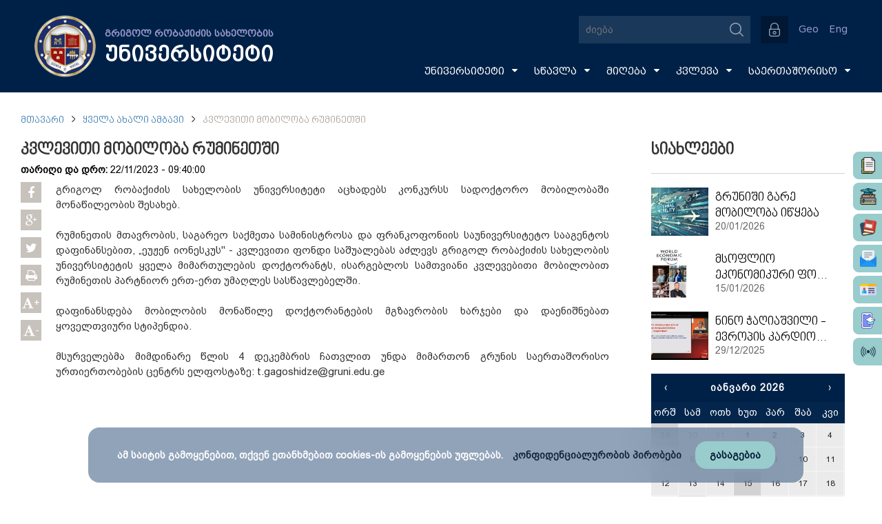

--- FILE ---
content_type: text/html; charset=UTF-8
request_url: https://gruni.edu.ge/main/news/1700631005
body_size: 10405
content:
<!DOCTYPE html>
<html lang="en">
<head>
	<meta charset="utf-8" />
<meta name="robots" content="INDEX,FOLLOW" />
<meta name="creators" content="GRUNI" />
<link rel="icon" href="https://gruni.edu.ge/assets/img/favicon.ico" type="image/x-icon" />
<link rel="shortcut icon" href="https://gruni.edu.ge/assets/img/gruni.ico" type="image/x-icon" />
<link href="https://gruni.edu.ge/assets/font-awesome/css/font-awesome.min.css" rel="stylesheet">
<link rel="stylesheet" href="https://gruni.edu.ge/assets/css/owl.carousel.min.css" />
<link rel="stylesheet" href="https://gruni.edu.ge/assets/css/stylesheet.css?v=16" />


<script src="https://gruni.edu.ge/assets/js/jquery-1.11.3.min.js"></script>
<script src="https://gruni.edu.ge/assets/js/owl.carousel.min.js"></script>
<script src="https://gruni.edu.ge/assets/bxslider/jquery.bxslider.min.js"></script>
<!-- <script src="https://gruni.edu.ge/assets/bottomslider/jquery.flexisel.js"></script> -->
<link rel="stylesheet" type="text/css" href="https://gruni.edu.ge/assets/nyro_modal/styles/nyroModal.css?v=1">
<script src="https://gruni.edu.ge/assets/nyro_modal/js/jquery.nyroModal.custom.min.js"></script>
<script src="https://gruni.edu.ge/assets/js/grunimainjs.js?v=2"></script>

<script>
  var config = {
    base: "https://gruni.edu.ge/",
    assets: "https://gruni.edu.ge//assets/",
    language: "1"
  };
  $(window).bind("load", function() {
    $(".fakeLoader").fadeOut("fast");
    $("#popup_box").addClass("centerV");
  });
</script>

<div class='fakeLoader'>
  იტვირთება...</div>

<!-- Google tag (gtag.js) -->
<script async src="https://www.googletagmanager.com/gtag/js?id=G-QC59RBTJY2"></script>
<script>
  window.dataLayer = window.dataLayer || [];
  function gtag(){dataLayer.push(arguments);}
  gtag('js', new Date());

  gtag('config', 'G-QC59RBTJY2');
</script>


<!-- Google Tag Manager -->
<script>(function(w,d,s,l,i){w[l]=w[l]||[];w[l].push({'gtm.start':
new Date().getTime(),event:'gtm.js'});var f=d.getElementsByTagName(s)[0],
j=d.createElement(s),dl=l!='dataLayer'?'&l='+l:'';j.async=true;j.src=
'https://www.googletagmanager.com/gtm.js?id='+i+dl;f.parentNode.insertBefore(j,f);
})(window,document,'script','dataLayer','GTM-PT8KHMB6');</script>
<!-- End Google Tag Manager -->

<script charset="UTF-8" src="//web.webpushs.com/js/push/074998b03ca3d134db681932d6058bb5_1.js" async></script>    <title>კვლევითი მობილობა რუმინეთში</title>
    <meta name="description" content="თანამედროვე განათლება - თანამედროვე უნივერსიტეტში"/>
    <meta property="og:title" content="კვლევითი მობილობა რუმინეთში"/>
    <meta property="og:type" content="university"/>
    <meta property="og:image" content="https://gruni.edu.ge//uploads/images/News/cover/2023/11/22_11_2023.jpg"/>
    <meta property="og:site_name" content="gruni.indygo.ge"/>
    <meta property="og:description" content="თანამედროვე განათლება - თანამედროვე უნივერსიტეტში"/>

 	<script type='text/javascript' src='https://gruni.edu.ge/assets/js/amazingslider.js'></script>

    <link rel="stylesheet/less" type="text/css" href="https://gruni.edu.ge/assets/calendar/calendar.css" />
    <script src="https://gruni.edu.ge/assets/calendar/js/less.js" type="text/javascript"></script>
    <script src="https://gruni.edu.ge/assets/calendar/js/underscore.js" type="text/javascript"></script>
    <script src="https://gruni.edu.ge/assets/calendar/js/moment.js" type="text/javascript"></script>
    <script type="text/javascript">
    $(document).ready(function(){
      moment.locale('ka');       });
    </script>
    <script src="https://gruni.edu.ge/assets/calendar/js/clndr.js" type="text/javascript"></script>

<script>
var clndr = {};

$( function() {
    

    $.ajax({
        url: config.base + "all_news/get_calendar_news",
        type: "POST",       
        dataType: "json",
        success: function(data) {
            var events = data;
            
            $('#mini-clndr').clndr({
            template: $('#mini-clndr-template').html(),
            events: events,
            clickEvents: {
              click: function(target) {
                if(target.events.length) {
                  var daysContainer = $('#mini-clndr').find('.days-container');
                  daysContainer.toggleClass('show-events', true);
                  $('#mini-clndr').find('.x-button').click( function() {
                    daysContainer.toggleClass('show-events', false);
                  });
                }
              }
            },
            adjacentDaysChangeMonth: true,
            forceSixRows: true
          });

        }
    });      
});
</script>
  
<script>
// news slider
jQuery(document).ready(function(){
    var jsFolder = "https://gruni.edu.ge/assets/js/";
    jQuery("#amazingslider-15").amazingslider({
        jsfolder:jsFolder,
        width:960,
        height:550,
        watermarkstyle:"text",
        loadimageondemand:false,
        watermarktext:"#",
        isresponsive:true,
        autoplayvideo:false,
        watermarkimage:"",
        pauseonmouseover:true,
        watermarktextcss:"",
        randomplay:false,
        showwatermark:false,
        watermarklinkcss:"",
        slideinterval:7000,
        watermarktarget:"_blank",
        watermarkpositioncss:"display:block;position:absolute;top:4px;left:4px;",
        watermarklink:"#",
        transitiononfirstslide:false,
        loop:0,
        autoplay:true,
        navplayvideoimage:"play-32-32-0.png",
        navpreviewheight:60,
        timerheight:2,
        skin:"Ribbon",
        textautohide:false,
        addgooglefonts:true,
        navshowplaypause:true,
        navshowplayvideo:true,
        navbuttonradius:0,
        navpreviewposition:"top",
        navradius:0,
        showshadow:false,
        navfeaturedarrowimagewidth:16,
        navpreviewwidth:120,
        googlefonts:"Inder",
        textpositionmarginright:24,
        bordercolor:"#ffffff",
        navthumbnavigationarrowimagewidth:32,
        navthumbtitlehovercss:"text-decoration:underline;",
        arrowwidth:32,
        navmargin:16,
        texteffecteasing:"easeOutCubic",
        texteffect:"fade",
        navspacing:4,
        navarrowimage:"navarrows-28-28-0.png",
        ribbonimage:"ribbon_topright-0.png",
        navwidth:24,
        navheight:24,
        timeropacity:0.6,
        navthumbnavigationarrowimage:"carouselarrows-32-32-0.png",
        navpreviewbordercolor:"#c1a456",
        ribbonposition:"topright",
        navthumbdescriptioncss:"display:block;position:relative;padding:2px 4px;text-align:left;font:normal 12px Arial,Helvetica,sans-serif;color:#333;",
        arrowstyle:"mouseover",
        navthumbtitleheight:20,
        textpositionmargintop:24,
        navswitchonmouseover:false,
        playvideoimage:"playvideo-64-64-0.png",
        arrowimage:"chevron.png",
        textstyle:"static",
        playvideoimageheight:64,
        navfonthighlightcolor:"#666666",
        showbackgroundimage:false,
        navpreviewborder:4,
        navdirection:"horizontal",
        navbuttonshowbgimage:true,
        navbuttonbgimage:"navbuttonbgimage-28-28-0.png",
        navthumbnavigationarrowimageheight:32,
        textbgcss:"display:block; position:absolute; top:0px; left:0px; width:100%; height:100%; background-color: black; opacity:0.9; filter:alpha(opacity=60);",
        shadowcolor:"#aaaaaa",
        navborder:4,
        bottomshadowimagewidth:110,
        showtimer:true,
        navshowpreview:true,
        navpreviewarrowheight:8,
        navfeaturedarrowimage:"featuredarrow-16-8-0.png",
        showribbon: false,
        navfeaturedarrowimageheight:8,
        navstyle:"bullets",
        textpositionmarginleft:24,
        descriptioncss:"display:block; position:relative; margin-top:4px; font:16px bpg_dejavu_sans; color:#fff;",
        navplaypauseimage:"navplaypause-28-28-0.png",
        backgroundimagetop:-10,
        timercolor:"#ffffff",
        navfontsize:12,
        navhighlightcolor:"#333333",
        navimage:"bullet-24-24-1.png",
        navbuttoncolor:"#999999",
        navshowarrow:true,
        navshowfeaturedarrow:false,
        titlecss:"display:block; position:relative; font: 18px DejaVuSansM; color:#fff;",
        ribbonimagey:-8,
        ribbonimagex:-8,
        shadowsize:5,
        arrowhideonmouseleave:1000,
        navopacity:0.8,
        backgroundimagewidth:120,
        navcolor:"#999999",
        navthumbtitlewidth:120,
        playvideoimagewidth:64,
        arrowheight:68,
        arrowmargin:8,
        texteffectduration:1000,
        bottomshadowimage:"bottomshadow-110-95-3.png",
        border:0,
        timerposition:"bottom",
        navfontcolor:"#333333",
        navthumbnavigationstyle:"arrow",
        borderradius:0,
        navbuttonhighlightcolor:"#333333",
        textpositionstatic:"bottom",
        navthumbstyle:"imageonly",
        textcss:"display:block; padding:12px; text-align:left;",
        navbordercolor:"#ffffff",
        navpreviewarrowimage:"previewarrow-16-8-1.png",
        showbottomshadow:false,
        backgroundimage:"",
        navposition:"bottom",
        navpreviewarrowwidth:16,
        bottomshadowimagetop:95,
        textpositiondynamic:"bottomleft",
        navshowbuttons:false,
        navthumbtitlecss:"display:block;position:relative;padding:2px 4px;text-align:left;font:bold 14px Arial,Helvetica,sans-serif;color:#333;",
        textpositionmarginbottom:24,
        slide: {
            duration:1000,
            easing:"easeOutCubic",
            checked:true
        },
        transition:"slide"
    });
});
</script>  
</head>
<body>
<div id="fb-root"></div>
<script>(function(d, s, id) {
  var js, fjs = d.getElementsByTagName(s)[0];
  if (d.getElementById(id)) return;
  js = d.createElement(s); js.id = id;
  js.src = "//connect.facebook.net/en_US/sdk.js#xfbml=1&version=v2.4";
  fjs.parentNode.insertBefore(js, fjs);
}(document, 'script', 'facebook-jssdk'));</script>

<script>
  (function(i,s,o,g,r,a,m){i['GoogleAnalyticsObject']=r;i[r]=i[r]||function(){
  (i[r].q=i[r].q||[]).push(arguments)},i[r].l=1*new Date();a=s.createElement(o),
  m=s.getElementsByTagName(o)[0];a.async=1;a.src=g;m.parentNode.insertBefore(a,m)
  })(window,document,'script','https://www.google-analytics.com/analytics.js','ga');

  ga('create', 'UA-49047190-1', 'auto');
  ga('send', 'pageview');

</script>

<script src="https://apis.google.com/js/platform.js" async defer></script><div id="wrapper">
<div id="fb-root"></div>
<script>(function(d, s, id) {
  var js, fjs = d.getElementsByTagName(s)[0];
  if (d.getElementById(id)) return;
  js = d.createElement(s); js.id = id;
  js.src = "//connect.facebook.net/en_US/sdk.js#xfbml=1&version=v2.4";
  fjs.parentNode.insertBefore(js, fjs);
}(document, 'script', 'facebook-jssdk'));</script>

<script>
  (function(i,s,o,g,r,a,m){i['GoogleAnalyticsObject']=r;i[r]=i[r]||function(){
  (i[r].q=i[r].q||[]).push(arguments)},i[r].l=1*new Date();a=s.createElement(o),
  m=s.getElementsByTagName(o)[0];a.async=1;a.src=g;m.parentNode.insertBefore(a,m)
  })(window,document,'script','https://www.google-analytics.com/analytics.js','ga');

  ga('create', 'UA-49047190-1', 'auto');
  ga('send', 'pageview');

</script>

<script src="https://apis.google.com/js/platform.js" async defer></script>
<script type="text/javascript">
$(document).ready(function(){
    var url = config.base + "manage_main_nav/get_json";
    $.ajax({
        url: url,
        type: "POST",
        data: ({
             title: $("#t_addnew").val()
        }),
        success: function(data) {
            var items = $.parseJSON(data);
            var k = 1,
                c = items.length,
                j, nestedhtml = '';

            $.each(items, function(i, item) { //
                if(item.title != ""){

                if (item.depth < 3) {
                    if (item.depth == j) {
                        nestedhtml += '</li>';
                    } else if (parseInt(item.depth) >= j) {
                        var tmp = $(nestedhtml).find('a').last().html();
                        var test = $(nestedhtml).find('a').last().html('<span>'+tmp+'</span><i class="fa fa-caret-down"></i>');
                        nestedhtml = nestedhtml.replace(tmp,test[0].innerHTML);
                        nestedhtml += '<ul>';
                    } else if (parseInt(item.depth) < j) {
                        nestedhtml += Array(Math.abs(parseInt(item.depth) - parseInt(j + 1))).join('</li></ul>') + "</li>";
                    }
                    var blank = '';
                    if(item.target==1){
                    	blank = 'target="_blank"';
                    }

                    if(item.link != ""){
                        nestedhtml +='<li><a '+blank+' class="mainNavLinks" href="'+ item.link + '">' + item.title + '</a>';
                    }
                    else{
                        nestedhtml +='<li><a '+blank+' class="mainNavLinks" href="'+config.base +'menu_content/index/'+item.id+'">' + item.title + '</a>';
                    }
                    if (k == c) {
                        nestedhtml += Array(Math.abs(parseInt(item.depth) - 1)).join('</li></ul>') + "</li>"
                    };
                    k++;
                    j = parseInt(item.depth);
                }
                };
            });
            $('#main_menu').html(nestedhtml);
        }
    });

});

</script>


<div class="headWrapp mainHead">

	<header class="headSection">

		<figure class="figure1 centerV">

      <!--<div class="mainLogo"><a href="https://gruni.edu.ge/"><img src="https://gruni.edu.ge/assets/img/newyearlogo1.png" width="auto" height="100%" alt="გრიგოლ რობაქიძის სახელობის უნივერსიტეტის ლოგო"/></a></div>-->
      <div class="mainLogo"><a href="https://gruni.edu.ge/"><img src="https://gruni.edu.ge/assets/img/grunilogo.png" width="100%" height="100%" alt="გრიგოლ რობაქიძის სახელობის უნივერსიტეტის ლოგო"/></a></div>
			<h1 class="universityName">
				გრიგოლ რობაქიძის სახელობის				<br/>
				<span class='university'>
					უნივერსიტეტი				</span>
			</h1>

		</figure>

		<div class="div1">

			<div class="searchContainer">

				<form action="https://gruni.edu.ge/search/news" method="get" class="searchBox">

				    <input id="search" type="text" placeholder="ძიება" name="search" class="searchBox-input" onkeyup="buttonUp();" autocomplete="off">

				    <input type="submit" class="searchBox-submit" value="" />

				    <span class="searchBox-icon"></span>

				    <div class="searchedBox">

				    	<!-- ძიების შედეგები -->

				    </div>

				</form>

			</div>

            <script>
            var register_button = config.base +"main/get_register_button";
            $.ajax({
                url: register_button,
                type: "POST",
                success: function(data) {
                    var items = $.parseJSON(data);
                    if(items.active == 0) { $("#registerBtnBox").hide(); }
                    if(config.language == "1"){
                        title = items.title_geo;
                    } else {
                        title = items.title_eng;
                    }
                    $("#registerBtnBox").html(title);
                    $("#registerBtnBox").parent("a").attr("href", "https://gruni.edu.ge/" + items.link);
                }
            });
            </script>
            <a href=""><button id="registerBtnBox"><!-- survey register button --></button></a>

			<div class="autorizationBox">
								<button type="button" class="authorization" title="რეგისტრაცია/ავტორიზაცია"></button>

                <form method="post" action="https://gruni.edu.ge/user" class="authorizationSlide">

                	<select class="userType" name="type">

                		<option value="0" selected="selected">პედაგოგი</option>

                		<option value="1">ადმინისტრატორი</option>

                		<option value="2">ოფის მენეჯერი</option>

                		<option value="4">სტუდენტი</option>

                	</select>

                    <input type="text" class="username" name="user" placeholder="პირადი ნომერი">

                    <input type="password" class="password" name="password" placeholder="პაროლი">
                                        <button type="submit" class="loginBtn" name="">შესვლა <span class="loginRsaquo">&rsaquo;</span></button>

                </form>
           	 				</div>

			<div class="languages"><a href="https://gruni.edu.ge/main/change_lang/1">Geo</a><a href="https://gruni.edu.ge/main/change_lang/2">Eng</a></div>

		</div>

		<br/>

		<nav  class="mainNav">


			 <ul id="main_menu" class="mainNavUl">

			</ul>

		</nav>


    <div class="fixed_side_widgets1">
      <a href="http://docflow.gruni.ge" target="_blank">
        <div class="hover_side_widg">
          <img src="/assets/img/side_file.png" title="Docflow"> Docflow
        </div>
      </a>
    </div>

    <div class="fixed_side_widgets2">
      <a href="https://sgruni.ini.ge/" target="_blank">
        <div class="hover_side_widg">
          <img src="/assets/img/side_nexus.png" title="Nexus studentis"> Nexus students
        </div>
      </a>
    </div>

    <div class="fixed_side_widgets3">
      <a href="https://gruni.ini.ge/" target="_blank">
        <div class="hover_side_widg">
          <img src="/assets/img/side_doctor.png" title="Nexus profesors"> Nexus profesors
        </div>
      </a>
    </div>

    <div class="fixed_side_widgets4">
      <a href="http://mail.gruni.edu.ge" target="_blank">
        <div class="hover_side_widg">
          <img src="/assets/img/side_mail.png" title="Email"> Email
        </div>
      </a>
    </div>

    <div class="fixed_side_widgets5">
      <a href="https://card.gruni.edu.ge/ka/offers" target="_blank">
        <div class="hover_side_widg">
          <img src="/assets/img/card.png" title="Email"> Gruni Card
        </div>
      </a>
    </div>

    <div class="fixed_side_widgets6">
      <a href="https://admission.gruni.edu.ge/en" target="_blank">
        <div class="hover_side_widg">
          <img src="/assets/img/admission.png" title="Email"> Admission
        </div>
      </a>
    </div>

    <div class="fixed_side_widgets7">
      <a href="https://radio.gruni.edu.ge/ka" target="_blank">
        <div class="hover_side_widg">
          <img src="/assets/img/radio.png" title="Email"> Radio GRUNI
        </div>
      </a>
    </div>




	</header>

</div>

<div class="fixedHeadHelper"></div>

<!-- <div id="snow"></div> -->

<script type="text/javascript">
document.addEventListener('DOMContentLoaded', function(){
    var script = document.createElement('script');
    script.src = 'https://cdn.jsdelivr.net/particles.js/2.0.0/particles.min.js';
    script.onload = function(){
        particlesJS("snow", {
            "particles": {
                "number": {
                    "value": 200,
                    "density": {
                        "enable": true,
                        "value_area": 800
                    }
                },
                "color": {
                    "value": "#ffffff"
                },
                "opacity": {
                    "value": 0.7,
                    "random": false,
                    "anim": {
                        "enable": false
                    }
                },
                "size": {
                    "value": 5,
                    "random": true,
                    "anim": {
                        "enable": false
                    }
                },
                "line_linked": {
                    "enable": false
                },
                "move": {
                    "enable": true,
                    "speed": 4,
                    "direction": "bottom",
                    "random": true,
                    "straight": false,
                    "out_mode": "out",
                    "bounce": false,
                    "attract": {
                        "enable": true,
                        "rotateX": 300,
                        "rotateY": 1200
                    }
                }
            },
            "interactivity": {
                "events": {
                    "onhover": {
                        "enable": false
                    },
                    "onclick": {
                        "enable": false
                    },
                    "resize": false
                }
            },
            "retina_detect": true
        });
    }
    document.head.append(script);
});
</script>
<div class="overlay-back"></div>
<div class="pageWrap">

	<ul class="breadcrump">
		<li>
			<a href="https://gruni.edu.ge/">
                მთავარი            </a>
		</li>
		<img class="breadcrump-arrow" src="https://gruni.edu.ge/assets/img/chevron-down.png">
		<li>
			<a href="https://gruni.edu.ge/all_news">
                ყველა ახალი ამბავი            </a>
		</li>
        <img class="breadcrump-arrow" src="https://gruni.edu.ge/assets/img/chevron-down.png">
        <li>
            კვლევითი მობილობა რუმინეთში        </li>
	</ul>

	<div class="leftContent">

		<div id="newsText">
			<h1 class="slider-bottom">კვლევითი მობილობა რუმინეთში</h1>
			<time class="news-date slider-bottom">
				<b>თარიღი და დრო: </b>22/11/2023 - 09:40:00			</time>

            
            <div class="share-block"> 
                <span>
                    <div class="soc fb">
                        <i class="fa fa-facebook"></i>
                        <div class="fb-share-button" data-href="/main/news/1700631005" data-layout="icon"></div>
                    </div>
                </span>
                <span>
                    <div class="soc gp">
                        <i class="fa fa-google-plus"></i>
                        <a class="googlePshare" href="https://plus.google.com/share?url={gruni.edu.ge/main/news/1700631005}" onclick="javascript:window.open(this.href,
                        '/main/news/1700631005', 'menubar=no,toolbar=no,resizable=yes,scrollbars=yes,height=600,width=600');return false;">
                        <img src="https://www.gstatic.com/images/icons/gplus-32.png" alt="Share on Google+"/>
                        </a>
                    </div>
                </span>
                <span>
                    <div class="soc tw">
                        <a class="twitter popup" href="http://twitter.com/share"><i class="fa fa-twitter"></i></a>
                    </div>
                </span>
                <a id="printDiv">
                    <div class="soc pr">
                        <i class="fa fa-print"></i>
                    </div>
                </a>
                <a id="incfont">
                    <div class="soc pr">
                        <i class="fa fa-font"></i><span class="plus-minus">+</span>
                    </div>
                </a>
                <a id="decfont">
                    <div class="soc pr">
                        <i class="fa fa-font"></i><span class="plus-minus">-</span>
                    </div>
                </a>
            </div>
			<article id="print">
				<p>გრიგოლ რობაქიძის სახელობის უნივერსიტეტი აცხადებს კონკურსს სადოქტორო მობილობაში მონაწილეობის შესახებ.</p>

<p>&nbsp;</p>

<p>რუმინეთის მთავრობის, საგარეო საქმეთა სამინისტროსა და ფრანკოფონიის საუნივერსიტეტო სააგენტოს დაფინანსებით, &bdquo;ეუჟენ იონესკუს&quot; - კვლევითი ფონდი საშუალებას აძლევს გრიგოლ რობაქიძის სახელობის უნივერსიტეტის ყველა მიმართულების დოქტორანტს, ისარგებლოს სამთვიანი კვლევებითი მობილობით რუმინეთის პარტნიორ ერთ-ერთ უმაღლეს სასწავლებელში.</p>

<p>&nbsp;</p>

<p>დაფინანსდება მობილობის მონაწილე დოქტორანტების მგზავრობის ხარჯები და დაენიშნებათ ყოველთვიური სტიპენდია.</p>

<p>&nbsp;</p>

<p>მსურველებმა მიმდინარე წლის 4 დეკემბრის ჩათვლით უნდა მიმართონ გრუნის საერთაშორისო ურთიერთობების ცენტრს ელფოსტაზე: t.gagoshidze@gruni.edu.ge</p>
            </article>
        </div>

	<div class="clear"></div>
	</div>

	<aside class="rightContent">

        <div>
            <h2 id="latestNewsTitle" title="ყველა სიახლე"><a href="https://gruni.edu.ge/all_news">სიახლეები</a></h2>

            
                <figure class="news">
                    <a href="https://gruni.edu.ge/main/news/1768908757">
                        <div class="crop"><img src="https://gruni.edu.ge//uploads/images/News/cover/2024/09/16_09_2024_1.jpg"></div>
                        <div class="newsTitleBox">
                            <p><span>გრუნიში გარე მობილობა იწყება</span></p>
                            <span>20/01/2026</span>
                        </div>
                    </a>
                    <div class="clear"></div>
                </figure>
            
                <figure class="news">
                    <a href="https://gruni.edu.ge/main/news/1768536333">
                        <div class="crop"><img src="https://gruni.edu.ge//uploads/images/News/cover/2026/01/15_01_2025.jpg"></div>
                        <div class="newsTitleBox">
                            <p><span>მსოფლიო ეკონომიკური ფორუმის ანგარიშის - Global Risks Report 2026, მომზადებაში გრუნის პროფესორები მონაწილეობდნენ</span></p>
                            <span>15/01/2026</span>
                        </div>
                    </a>
                    <div class="clear"></div>
                </figure>
            
                <figure class="news">
                    <a href="https://gruni.edu.ge/main/news/1767968719">
                        <div class="crop"><img src="https://gruni.edu.ge//uploads/images/News/cover/2025/12/29_12_2025.jpg"></div>
                        <div class="newsTitleBox">
                            <p><span>ნინო ჭაღიაშვილი - ევროპის კარდიოლოგთა საზოგადოების კონგრესის მონაწილე</span></p>
                            <span>29/12/2025</span>
                        </div>
                    </a>
                    <div class="clear"></div>
                </figure>
            
        <div class="clear"></div>
        </div>

        <div class="clear"></div>

        <div id="mini-clndr" class="clear">
            <script id="mini-clndr-template" type="text/template">

              <div class="controls">
                <div class="clndr-previous-button">&lsaquo;</div><div class="month"><%= month %>&nbsp;<%= year %></div><div class="clndr-next-button">&rsaquo;</div>
              </div>

              <div class="days-container">
                <div class="days">
                  <div class="headers">
                    <% _.each(daysOfTheWeek, function(day) { %><div class="day-header"><%= day %></div><% }); %>
                  </div>
                  <% _.each(days, function(day) { %><div class="<%= day.classes %>" id="<%= day.id %>"><%= day.day %></div><% }); %>
                </div>
                <div class="events">
                  <div class="headers">
                    <div class="x-button">x</div>
                    <div class="event-header">
                    თვის სიახლეები                    </div>
                  </div>
                  <div class="events-list">
                    <% _.each(eventsThisMonth, function(event) { %>
                      <div class="event">
                        <a href="<%= event.url %>"><%= moment(event.date).format('D MMMM') %> : <%= event.title %></a>
                      </div>
                    <% }); %>
                  </div>
                </div>
              </div>

            </script>
        </div>
        
	<div class="clear"></div>
	</aside>
<div class="clear"></div>
</div>

<script>
$(document).ready(function() {
    $('#incfont').click(function(){ 
        curSize= parseInt($('#newsText article').css('font-size')) + 2;
    if(curSize<=20)
        $('#newsText article').css('font-size', curSize);
    });  
    $('#decfont').click(function(){    
        curSize= parseInt($('#newsText article').css('font-size')) - 2;
    if(curSize>=12)
        $('#newsText article').css('font-size', curSize);
    }); 

    $( ".galleryAlbumWrap:nth-child(4n+1)" ).addClass( "columnLast" );
});

$('.news p').ellipsis({ responsive: true });

$('iframe').attr("allowfullscreen","allowfullscreen");
</script>
<script type="text/javascript">
    $(document).ready(function() {
        var head_url = config.base + "manage_main_nav/get_foothead_json";
        var social_url = config.base + "main/get_social";
        var right_icons = config.base + "main/get_right_icons";
        var contact_url = config.base + "main/get_contact";
        $.ajax({
            url: head_url,
            type: "POST",
            success: function(data) {
                var items = $.parseJSON(data);
                var html = "";
                $.each(items, function(k, item) { //
                    if (item[0].name.length > 0) {
                        html += '<figure class="footLinksColumn"><h2>' + item[0].name + '</h2>';
                        $.each(item['content'], function(i, menu_item) { //
                            // console.log(menu_item);
                            if (menu_item != null && item['content']['top_level'] == menu_item.depth) {
                                var blank = '';
                                if (item.target == 1) {
                                    blank = 'target="_blank"';
                                }
                                if (menu_item.link != "") {
                                    html += '<p><a ' + blank + ' href="' + menu_item.link + '">' + menu_item.title + '</a></p>';
                                } else {
                                    html += '<p><a ' + blank + ' href=' + config.base + 'footer_content/index/' + menu_item.id + '/' + menu_item.footer_id + '>' + menu_item.title + '</a></p>';
                                }
                            }
                        });
                        html += '</figure>';
                    }
                });
                html += '<div class="clear"></div>';
                $("#footLinks").html(html);
            }
        });
        $.ajax({
            url: social_url,
            type: "POST",
            success: function(data) {
                var items = $.parseJSON(data);
                var html = "";
                $.each(items, function(i, item) {
                    html += '<a href="' + item.link + '" target="blank"><img src="' + item.img + '" title="' + item.title + '" width="45px" height="45px" /></a>';
                });
                $("#socialBox").html(html);
            }
        });
        $.ajax({
            url: right_icons,
            type: "POST",
            success: function(data) {
                var items = $.parseJSON(data);
                var html = "";
                $.each(items, function(i, item) {
                    html += '<a href="' + item.link + '" target="blank"><img src="' + item.img + '" title="' + item.title + '" width="45px" height="45px" /></a>';
                });
                $("#divRightIconsBox").html(html);
            }
        });
        $.ajax({
            url: contact_url,
            type: "POST",
            success: function(data) {
                var items = $.parseJSON(data);
                var html = "";
                $.each(items, function(i, item) {
                    if (config.language == "1") {
                        tel = "ტელ", fax = "ფაქსი"
                    } else {
                        tel = "Tel", fax = "Fax"
                    }
                    html += '<a href="' + item.link + '" target="_blank">' + item.address + '</a> | ' + tel + ': ' + item.phone + ' | ' + fax + ': ' + item.fax + ' <br/>';
                });
                $(".lastFootText").append(html);
            }
        });

        $("#printDiv").click(function() {
            $("#print").printThis();
        });

        $('.pdf iframe, .staticpdf').attr("allowfullscreen", "allowfullscreen");
        $('.pdf iframe, .staticpdf').attr("webkitallowfullscreen", "webkitallowfullscreen");

        $.ajax({
            url: config.base + "main/hit_counter",
            type: "POST",
            success: function(data) {
                var items = $.parseJSON(data);

                $("#pageviews").html(items.hits);
            }
        });

        $.ajax({
            url: config.base + "main/hit_add",
            type: "POST"
        });

    });
</script>

<!-- footer -->
<footer id="footer">
    <div id="footLinks">
        <!-- footer menu -->
    </div>

    <div id="footSocialLinks">
        <div id="socialBox">
            <!-- social icons -->
        </div>

        <!-- <div class="newsletter_box">
            <form action="/email_subscribe/insert" method="post">
                <div class="form_INpts">
                    <img src="assets/img/email.png" />
                    <input type="email" name="email" class="news_input" placeholder="..." />
                    <button type="submit" class="newsletter_btn"></button>
                </div>
            </form>
        </div> -->

        <!-- <ul id="flexisel">
            <li><a href="http://google.com" target="blank"><img src="https://gruni.edu.ge/assets/bottomslider/images/1.jpg" /></a></li>
            <li><img src="https://gruni.edu.ge/assets/bottomslider/images/2.jpg" /></li>
            <li><img src="https://gruni.edu.ge/assets/bottomslider/images/3.jpg" /></li>
            <li><img src="https://gruni.edu.ge/assets/bottomslider/images/4.jpg" /></li>
        </ul> -->

        <div class="footer_middle_right">
            <div class="docflow_link" title="Docflow">
                <a href="http://docflow.gruni.ge/" target="_blank">
                    <img src="https://gruni.edu.ge/assets/img/docflow.png" />
                </a>
            </div>

            <div id="divRightIconsBox">
                <!-- right icons -->
            </div>
        </div>

    </div>
    <div id="lastFootBox">
        <a href="https://gruni.edu.ge/"><img src="https://gruni.edu.ge/assets/img/grunilogo.png" class="footMainLogo" alt="გრიგოლ რობაქიძის სახელობის უნივერსიტეტის ლოგო" /></a>
        <p class="lastFootText">
            
			            © გრიგოლ რობაქიძის სახელობის უნივერსიტეტი | ელ-ფოსტა: info@gruni.edu.ge  <br/>
			            ვებ-საიტის შექმნის თარიღი: 2011.05.05 | განახლებულია: 2025.09.09 <br/>
                            </p>
        <div class="topgeCounter">
            <div class="div2">
                <a href="https://gruni.edu.ge/privacy">
                    კონფიდენციალურობის პირობები                </a> |
                <a href="https://gruni.edu.ge/sitemap">
                    რუკა                </a> |
                <a href="https://gruni.edu.ge/contact/contact_list/1442056736">
                    კონტაქტი                </a>
            </div>
            <div>
                <!-- TOP.GE ASYNC COUNTER CODE -->
                <div id="top-ge-counter-container" data-site-id="64498"></div>
                <script async src="//counter.top.ge/counter.js"></script>
                <!-- / END OF TOP.GE COUNTER CODE -->
            </div>
        </div>
        <div class="clear"></div>
    </div>


    <div class="cookie_box" id="cookieBox">
        <div class="cook_bx">
            <h5>ამ საიტის გამოყენებით, თქვენ ეთანხმებით cookies-ის გამოყენების უფლებას. <a href="https://gruni.edu.ge/privacy">კონფიდენციალურობის პირობები</a></h5>
            <button type="button" class="agreeButton">გასაგებია</button>
        </div>
    </div>

</footer>

</div>

<script type="text/javascript">
    // cookie policy popup
    $(".agreeButton").click(function() {
        $(".cookie_box").css("display", "none");
        localStorage.setItem('btnClicked', true);
    });
    $(document).ready(function() {
        var clicked = localStorage.getItem("btnClicked");
        if (clicked) {
            $(".cookie_box").css("display", "none");
        }
    });

    $(document).ready(function() {
        // Dropdown Menu
        var dropdown = document.querySelectorAll('.dropdown');
        var dropdownArray = Array.prototype.slice.call(dropdown, 0);
        dropdownArray.forEach(function(el) {
            var button = el.querySelector('a[data-toggle="dropdown"]'),
                menu = el.querySelector('.dropdown-menu'),
                arrow = button.querySelector('i.icon-arrow');
            button.onclick = function(event) {
                if (!menu.hasClass('show')) {
                    menu.classList.add('show');
                    menu.classList.remove('hide');
                    arrow.classList.add('open');
                    arrow.classList.remove('close');
                    event.preventDefault();
                } else {
                    menu.classList.remove('show');
                    menu.classList.add('hide');
                    arrow.classList.remove('open');
                    arrow.classList.add('close');
                    event.preventDefault();
                }
            };

        })
        Element.prototype.hasClass = function(className) {
            return this.className && new RegExp("(^|\\s)" + className + "(\\s|$)").test(this.className);
        };
        //dropdown menu end

        hashFull = window.location.hash;
        hash = hashFull.substr(1);

        $('.modal').each(function() {
            var hrefHash = $(this).attr("href");
            var href = hrefHash.substr(1);
            $(this).attr("id", href);

            if (href == hash) {
                $("#" + href).trigger("click");
            }
        });

    });

    $(window).scroll(function() {

        if ($(this).scrollTop() < 200) {
            $(".myModal").css("position", "fixed");
            $(".myModal").css("top", "100px");
        } else {
            $(".myModal").css("position", "absolute");
            $(".myModal").css("top", "200px");
        }

    });


    $(".modal").click(function(event) {
        event.preventDefault();
        var badHash = $(this).attr("href");
        var goodHash = badHash.substr(1);
        var section_uId = goodHash.substr(goodHash.lastIndexOf('-') + 1, goodHash.length);
        history.pushState(null, null, "#" + goodHash);

        $(".myModal").css("position", "fixed");
        $(".myModal").css("top", "100px");
        $(".myModal").fadeIn();
    });

    $(".closeBtn").click(function() {
        $(".myModal").fadeOut();
        $('.myModalContent iframe').attr('src', '')
        history.pushState(null, null, " ");
    });

    $('.modal-sch').click(function(event) {
        event.preventDefault();
        var badHash = $(this).attr("href");
        var goodHash = badHash.substr(1);
        var section_uId = goodHash.substr(goodHash.lastIndexOf('-') + 1, goodHash.length);

        $.ajax({
            url: config.base + "schools/school_section",
            type: "POST",
            data: {
                section_uId: section_uId
            },
            dataType: 'json',
            success: function(data) {
                var id = goodHash;
                var title = data.title;
                var content = data.content;
                // console.log(data);
                $("#test").attr("id", id);
                $("#popup_title").html(title);
                $("#print").html(content);
                $('iframe').attr("allowfullscreen", "allowfullscreen");
            }
        });
    });

    $('.modal-inst').click(function(event) {
        event.preventDefault();
        var badHash = $(this).attr("href");
        var goodHash = badHash.substr(1);
        var section_uId = goodHash.substr(goodHash.lastIndexOf('-') + 1, goodHash.length);


        $.ajax({
            url: config.base + "institutes/institute_section",
            type: "POST",
            data: {
                section_uId: section_uId
            },
            dataType: 'json',
            success: function(data) {
                var id = goodHash;
                var title = data.title;
                var content = data.content;
                console.log(data);
                $("#test").attr("id", id);
                $("#popup_title").html(title);
                $("#print").html(content);
                $('iframe').attr("allowfullscreen", "allowfullscreen");
            }
        });
    });

    $('.modal-ent').click(function(event) {
        event.preventDefault();
        var badHash = $(this).attr("href");
        var goodHash = badHash.substr(1);
        var section_uId = goodHash.substr(goodHash.lastIndexOf('-') + 1, goodHash.length);


        $.ajax({
            url: config.base + "entrants/entrant_section",
            type: "POST",
            data: {
                section_uId: section_uId
            },
            dataType: 'json',
            success: function(data) {
                var id = goodHash;
                var title = data.title;
                var content = data.content;
                // console.log(data);
                $("#test").attr("id", id);
                $("#popup_title").html(title);
                $("#print").html(content);
                $('iframe').attr("allowfullscreen", "allowfullscreen");
            }
        });
    });

    $("#popupBoxClose,#wrapper").click(function() {
        $('#popup_box iframe').attr('src', '')
    });

    $(document).ready(function() {
        $('.nyro').nyroModal();
    });

    $('.popup').click(function(event) {
        var width = 575,
            height = 400,
            left = ($(window).width() - width) / 2,
            top = ($(window).height() - height) / 2,
            url = this.href,
            opts = 'status=1' +
            ',width=' + width +
            ',height=' + height +
            ',top=' + top +
            ',left=' + left;

        window.open(url, 'twitter', opts);

        return false;
    });
</script>
</body>
</html>

--- FILE ---
content_type: text/html; charset=UTF-8
request_url: https://gruni.edu.ge/manage_main_nav/get_json
body_size: 3962
content:
[{"id":"230","target":"0","title":"\u10e3\u10dc\u10d8\u10d5\u10d4\u10e0\u10e1\u10d8\u10e2\u10d4\u10e2\u10d8","link":"\/menu_content\/index\/266","num_pages":"1","depth":"1"},{"id":"231","target":"0","title":"\u10e3\u10dc\u10d8\u10d5\u10d4\u10e0\u10e1\u10d8\u10e2\u10d4\u10e2\u10d8\u10e1 \u10e8\u10d4\u10e1\u10d0\u10ee\u10d4\u10d1","link":"\/menu_content\/index\/266","num_pages":"1","depth":"2"},{"id":"266","target":"0","title":"\u10db\u10d8\u10e1\u10d8\u10d0","link":"","num_pages":"1","depth":"3"},{"id":"272","target":"0","title":"\u10ec\u10d4\u10e1\u10d3\u10d4\u10d1\u10d0","link":"","num_pages":"1","depth":"3"},{"id":"580","target":"0","title":"\u10e3\u10dc\u10d8\u10d5\u10d4\u10e0\u10e1\u10d8\u10e2\u10d4\u10e2\u10d8\u10e1 \u10e1\u10e2\u10e0\u10d0\u10e2\u10d4\u10d2\u10d8\u10d0 \u10d3\u10d0 \u10db\u10d3\u10d2\u10e0\u10d0\u10d3\u10dd\u10d1\u10d0","link":"\/menu_content\/index\/582","num_pages":"1","depth":"3"},{"id":"582","target":"0","title":"\u10d1\u10d8\u10d6\u10dc\u10d4\u10e1\u10e3\u10ec\u10e7\u10d5\u10d4\u10e2\u10dd\u10d1\u10d8\u10e1 \u10d2\u10d4\u10d2\u10db\u10d0","link":"","num_pages":"1","depth":"4"},{"id":"583","target":"0","title":"\u10e1\u10e2\u10e0\u10d0\u10e2\u10d4\u10d2\u10d8\u10e3\u10da\u10d8 \u10d2\u10d0\u10dc\u10d5\u10d8\u10d7\u10d0\u10e0\u10d4\u10d1\u10d8\u10e1 \u10d2\u10d4\u10d2\u10db\u10d0","link":"","num_pages":"1","depth":"4"},{"id":"664","target":"0","title":"\u10e1\u10e2\u10e0\u10d0\u10e2\u10d4\u10d2\u10d8\u10e3\u10da\u10d8 \u10d2\u10d0\u10dc\u10d5\u10d8\u10d7\u10d0\u10e0\u10d4\u10d1\u10d8\u10e1\u10d0 \u10d3\u10d0 \u10e1\u10d0\u10db\u10dd\u10e5\u10db\u10d4\u10d3\u10dd \u10d2\u10d4\u10d2\u10db\u10d8\u10e1 \u10db\u10dd\u10dc\u10d8\u10e2\u10dd\u10e0\u10d8\u10dc\u10d2\u10d8\u10e1\u10d0 \u10d3\u10d0 \u10e8\u10d4\u10e4\u10d0\u10e1\u10d4\u10d1\u10d8\u10e1 \u10ec\u10d4\u10e1\u10d8","link":"","num_pages":"1","depth":"4"},{"id":"584","target":"0","title":"\u10e1\u10d0\u10db\u10dd\u10e5\u10db\u10d4\u10d3\u10dd \u10d2\u10d4\u10d2\u10db\u10d0","link":"","num_pages":"1","depth":"4"},{"id":"267","target":"0","title":"\u10e4\u10d0\u10e5\u10e2\u10d4\u10d1\u10d8 \u10d8\u10e1\u10e2\u10dd\u10e0\u10d8\u10d8\u10d3\u10d0\u10dc","link":"\/menu_content\/index\/284","num_pages":"1","depth":"3"},{"id":"284","target":"0","title":"1992 - 2000","link":"","num_pages":"1","depth":"4"},{"id":"285","target":"0","title":"2001 - 2010","link":"","num_pages":"1","depth":"4"},{"id":"286","target":"0","title":"2011 - 2013","link":"","num_pages":"1","depth":"4"},{"id":"496","target":"0","title":"2014 - 2017","link":"","num_pages":"1","depth":"4"},{"id":"578","target":"0","title":"2018 - 2020","link":"","num_pages":"1","depth":"4"},{"id":"596","target":"0","title":"2021 - 2022","link":"","num_pages":"1","depth":"4"},{"id":"618","target":"0","title":"2023","link":"","num_pages":"1","depth":"4"},{"id":"652","target":"0","title":"2024","link":"","num_pages":"1","depth":"4"},{"id":"669","target":"0","title":"2025","link":"","num_pages":"1","depth":"4"},{"id":"676","target":"0","title":"2026","link":"","num_pages":"1","depth":"4"},{"id":"268","target":"0","title":"\u10e1\u10e2\u10e0\u10e3\u10e5\u10e2\u10e3\u10e0\u10d0","link":"","num_pages":"1","depth":"3"},{"id":"287","target":"0","title":"\u10d2\u10d4\u10e0\u10d1\u10d8\u10e1 \u10d0\u10e6\u10ec\u10d4\u10e0\u10d0","link":"","num_pages":"1","depth":"3"},{"id":"270","target":"0","title":"\u10d0\u10d9\u10e0\u10d4\u10d3\u10d8\u10e2\u10d0\u10ea\u10d8\u10d0 \/ \u10d0\u10d5\u10e2\u10dd\u10e0\u10d8\u10d6\u10d0\u10ea\u10d8\u10d0","link":"","num_pages":"1","depth":"3"},{"id":"510","target":"0","title":"\u10db\u10e3\u10e8\u10d0\u10dd\u10d1\u10d8\u10e1 \u10d0\u10dc\u10d2\u10d0\u10e0\u10d8\u10e8\u10d4\u10d1\u10d8","link":"","num_pages":"1","depth":"3"},{"id":"271","target":"0","title":"\u10d0\u10d3\u10d2\u10d8\u10da\u10db\u10d3\u10d4\u10d1\u10d0\u10e0\u10d4\u10dd\u10d1\u10d0","link":"","num_pages":"1","depth":"3"},{"id":"247","target":"0","title":"\u10d0\u10d3\u10db\u10d8\u10dc\u10d8\u10e1\u10e2\u10e0\u10d0\u10ea\u10d8\u10d0","link":"\/menu_content\/index\/289","num_pages":"1","depth":"2"},{"id":"273","target":"0","title":"\u10e0\u10d4\u10e5\u10e2\u10dd\u10e0\u10d8","link":"\/menu_content\/index\/289","num_pages":"1","depth":"3"},{"id":"289","target":"0","title":"\u10e0\u10d0\u10e2\u10dd\u10db \u10e3\u10dc\u10d3\u10d0 \u10d2\u10d5\u10d4\u10dc\u10d3\u10dd\u10d7","link":"","num_pages":"1","depth":"4"},{"id":"290","target":"0","title":"\u10e0\u10d4\u10e5\u10e2\u10dd\u10e0\u10d8\u10e1 \u10d1\u10d8\u10dd\u10d2\u10e0\u10d0\u10e4\u10d8\u10d0","link":"","num_pages":"1","depth":"4"},{"id":"274","target":"0","title":"\u10e0\u10d4\u10e5\u10e2\u10dd\u10e0\u10d8\u10e1 \u10db\u10dd\u10d0\u10d3\u10d2\u10d8\u10da\u10d4","link":"\/menu_content\/index\/293","num_pages":"1","depth":"3"},{"id":"293","target":"0","title":"\u10d2\u10e3\u10da\u10dc\u10d0\u10d6 \u10d2\u10d0\u10da\u10d3\u10d0\u10d5\u10d0","link":"","num_pages":"1","depth":"4"},{"id":"585","target":"0","title":"\u10d0\u10db\u10d0\u10e0\u10d4\u10e8 \u10de\u10d0\u10dc\u10d3\u10d0","link":"","num_pages":"1","depth":"4"},{"id":"614","target":"0","title":"\u10db\u10dd\u10d2\u10d4\u10da\u10d8 \u10e8\u10d4\u10dc\u10d2\u10d4\u10da\u10d8\u10d0","link":"","num_pages":"1","depth":"4"},{"id":"654","target":"0","title":"\u10d5\u10d0\u10ee\u10e2\u10d0\u10dc\u10d2 \u10ed\u10d0\u10e0\u10d0\u10d8\u10d0","link":"","num_pages":"1","depth":"4"},{"id":"674","target":"0","title":"\u10d7\u10d0\u10db\u10d0\u10e0 \u10da\u10d0\u10e6\u10d8\u10eb\u10d4","link":"","num_pages":"1","depth":"4"},{"id":"275","target":"0","title":"\u10ee\u10d0\u10e0\u10d8\u10e1\u10ee\u10d8\u10e1 \u10e3\u10d6\u10e3\u10dc\u10d5\u10d4\u10da\u10e7\u10dd\u10e4\u10d8\u10e1 \u10e1\u10d0\u10db\u10e1\u10d0\u10ee\u10e3\u10e0\u10d8","link":"\/menu_content\/index\/335","num_pages":"1","depth":"3"},{"id":"276","target":"0","title":"\u10d3\u10d4\u10d9\u10d0\u10dc\u10d4\u10d1\u10d8","link":"\/menu_content\/index\/295","num_pages":"1","depth":"3"},{"id":"295","target":"0","title":"\u10f0\u10e3\u10db\u10d0\u10dc\u10d8\u10e2\u10d0\u10e0\u10e3\u10da\u10d8 \u10d3\u10d0 \u10e1\u10dd\u10ea\u10d8\u10d0\u10da\u10e3\u10e0 \u10db\u10d4\u10ea\u10dc\u10d8\u10d4\u10e0\u10d4\u10d1\u10d8\u10e1 \u10e1\u10d9\u10dd\u10da\u10d8\u10e1 \u10d3\u10d4\u10d9\u10d0\u10dc\u10d8","link":"","num_pages":"1","depth":"4"},{"id":"296","target":"0","title":"\u10e1\u10d0\u10db\u10d0\u10e0\u10d7\u10da\u10d8\u10e1 \u10e1\u10d9\u10dd\u10da\u10d8\u10e1 \u10d3\u10d4\u10d9\u10d0\u10dc\u10d8","link":"","num_pages":"1","depth":"4"},{"id":"297","target":"0","title":"\u10d1\u10d8\u10d6\u10dc\u10d4\u10e1\u10d8\u10e1\u10d0 \u10d3\u10d0 \u10db\u10d0\u10e0\u10d7\u10d5\u10d8\u10e1 \u10e1\u10d9\u10dd\u10da\u10d8\u10e1 \u10d3\u10d4\u10d9\u10d0\u10dc\u10d8","link":"","num_pages":"1","depth":"4"},{"id":"298","target":"0","title":"\u10db\u10d4\u10d3\u10d8\u10ea\u10d8\u10dc\u10d8\u10e1 \u10e1\u10d9\u10dd\u10da\u10d8\u10e1 \u10d3\u10d4\u10d9\u10d0\u10dc\u10d8","link":"","num_pages":"1","depth":"4"},{"id":"299","target":"0","title":"\u10e1\u10d0\u10ef\u10d0\u10e0\u10dd \u10db\u10db\u10d0\u10e0\u10d7\u10d5\u10d4\u10da\u10dd\u10d1\u10d8\u10e1\u10d0 \u10d3\u10d0 \u10de\u10dd\u10da\u10d8\u10e2\u10d8\u10d9\u10d8\u10e1 \u10e1\u10d9\u10dd\u10da\u10d8\u10e1 \u10d3\u10d4\u10d9\u10d0\u10dc\u10d8","link":"","num_pages":"1","depth":"4"},{"id":"246","target":"0","title":"\u10d0\u10d3\u10db\u10d8\u10dc\u10d8\u10e1\u10e2\u10e0\u10d0\u10ea\u10d8\u10e3\u10da\u10d8 \u10d0\u10de\u10d0\u10e0\u10d0\u10e2\u10d8","link":"\/menu_content\/index\/300","num_pages":"1","depth":"2"},{"id":"300","target":"0","title":"\u10d9\u10d0\u10dc\u10ea\u10d4\u10da\u10d0\u10e0\u10d8\u10d0","link":"","num_pages":"1","depth":"3"},{"id":"655","target":"0","title":"\u10d9\u10d0\u10dc\u10ea\u10da\u10d4\u10e0\u10d8","link":"","num_pages":"1","depth":"3"},{"id":"534","target":"0","title":"\u10ee\u10d0\u10e0\u10d8\u10e1\u10ee\u10d8\u10e1 \u10e3\u10d6\u10e3\u10dc\u10d5\u10d4\u10da\u10e7\u10dd\u10e4\u10d8\u10e1 \u10e1\u10d0\u10db\u10e1\u10d0\u10ee\u10e3\u10e0\u10d8","link":"","num_pages":"1","depth":"3"},{"id":"656","target":"0","title":"\u10de\u10e0\u10dd\u10e4\u10d4\u10e1\u10d8\u10e3\u10da\u10d8 \u10d2\u10d0\u10dc\u10d5\u10d8\u10d7\u10d0\u10e0\u10d4\u10d1\u10d8\u10e1 \u10ea\u10d4\u10dc\u10e2\u10e0\u10d8","link":"","num_pages":"1","depth":"3"},{"id":"558","target":"0","title":"\u10e1\u10e2\u10e0\u10d0\u10e2\u10d4\u10d2\u10d8\u10e3\u10da\u10d8 \u10d2\u10d0\u10dc\u10d5\u10d8\u10d7\u10d0\u10e0\u10d4\u10d1\u10d8\u10e1\u10d0 \u10d3\u10d0 \u10db\u10d0\u10e0\u10d9\u10d4\u10e2\u10d8\u10dc\u10d2\u10e3\u10da\u10d8 \u10d9\u10d5\u10da\u10d4\u10d5\u10d8\u10e1 \u10ea\u10d4\u10dc\u10e2\u10e0\u10d8","link":"\/menu_content\/index\/542","num_pages":"1","depth":"3"},{"id":"542","target":"0","title":"\u10ea\u10d4\u10dc\u10e2\u10e0\u10d8\u10e1 \u10ee\u10d4\u10da\u10db\u10eb\u10e6\u10d5\u10d0\u10dc\u10d4\u10da\u10d8","link":"","num_pages":"1","depth":"4"},{"id":"472","target":"0","title":"\u10e1\u10d0\u10e4\u10d8\u10dc\u10d0\u10dc\u10e1\u10dd \u10e1\u10d0\u10db\u10e1\u10d0\u10ee\u10e3\u10e0\u10d8\u10e1 \u10e3\u10e4\u10e0\u10dd\u10e1\u10d8","link":"","num_pages":"1","depth":"3"},{"id":"541","target":"0","title":"\u10e1\u10d0\u10d3\u10dd\u10e5\u10e2\u10dd\u10e0\u10dd \u10de\u10e0\u10dd\u10d2\u10e0\u10d0\u10db\u10d4\u10d1\u10d8\u10e1 \u10d9\u10dd\u10dd\u10e0\u10d3\u10d8\u10dc\u10d0\u10e2\u10dd\u10e0\u10d8","link":"","num_pages":"1","depth":"3"},{"id":"559","target":"0","title":"\u10e1\u10ec\u10d0\u10d5\u10da\u10e3\u10da\u10d8 \u10db\u10d3\u10d8\u10d5\u10d0\u10dc\u10d8","link":"","num_pages":"1","depth":"3"},{"id":"306","target":"0","title":"\u10e1\u10d0\u10d4\u10e0\u10d7. \u10d8\u10dc\u10e2\u10d4\u10d2\u10e0\u10d0\u10ea\u10d8\u10d8\u10e1 \u10ea\u10d4\u10dc\u10e2\u10e0\u10d8","link":"\/menu_content\/index\/553","num_pages":"1","depth":"3"},{"id":"553","target":"0","title":"\u10ea\u10d4\u10dc\u10e2\u10e0\u10d8\u10e1 \u10ee\u10d4\u10da\u10db\u10eb\u10e6\u10d5\u10d0\u10dc\u10d4\u10da\u10d8","link":"","num_pages":"1","depth":"4"},{"id":"568","target":"0","title":"\u10de\u10e0\u10dd\u10d4\u10e5\u10e2\u10d4\u10d1\u10d8\u10e1 \u10d9\u10dd\u10dd\u10e0\u10d3\u10d8\u10dc\u10d0\u10e2\u10dd\u10e0\u10d8","link":"","num_pages":"1","depth":"4"},{"id":"551","target":"0","title":"\u10d8\u10dc\u10e4\u10dd\u10e0\u10db\u10d0\u10ea\u10d8\u10e3\u10da\u10d8 \u10e2\u10d4\u10e5\u10dc\u10dd\u10da\u10dd\u10d2\u10d8\u10d4\u10d1\u10d8\u10e1 \u10ea\u10d4\u10dc\u10e2\u10e0\u10d8\u10e1","link":"\/menu_content\/index\/310","num_pages":"1","depth":"3"},{"id":"543","target":"0","title":"\u10ea\u10d4\u10dc\u10e2\u10e0\u10d8\u10e1 \u10ee\u10d4\u10da\u10db\u10eb\u10e6\u10d5\u10d0\u10dc\u10d4\u10da\u10d8","link":"","num_pages":"1","depth":"4"},{"id":"310","target":"0","title":"\u10d9\u10dd\u10db\u10de\u10d8\u10e3\u10e2\u10d4\u10e0\u10e3\u10da\u10d8 \u10e5\u10e1\u10d4\u10da\u10d8\u10e1\u10d0 \u10d3\u10d0 \u10e1\u10d8\u10e1\u10e2\u10d4\u10db\u10d4\u10d1\u10d8\u10e1 \u10d0\u10d3\u10db\u10d8\u10dc\u10d8\u10e1\u10e2\u10e0\u10d0\u10e2\u10dd\u10e0\u10d8","link":"","num_pages":"1","depth":"4"},{"id":"668","target":"0","title":"\u10e1\u10e2\u10e3\u10d3\u10d4\u10dc\u10e2\u10d7\u10d0 \u10d3\u10d0 \u10d9\u10e3\u10e0\u10e1\u10d3\u10d0\u10db\u10d7\u10d0\u10d5\u10e0\u10d4\u10d1\u10e3\u10da\u10d7\u10d0 \u10db\u10ee\u10d0\u10e0\u10d3\u10d0\u10ed\u10d4\u10e0\u10d8\u10e1 \u10ea\u10d4\u10dc\u10e2\u10e0\u10d8","link":"\/menu_content\/index\/657","num_pages":"1","depth":"3"},{"id":"657","target":"0","title":"\u10e1\u10e2\u10e3\u10d3\u10d4\u10dc\u10e2\u10d7\u10d0 \u10d3\u10d0 \u10d9\u10e3\u10e0\u10e1\u10d3\u10d0\u10db\u10d7\u10d0\u10d5\u10e0\u10d4\u10d1\u10e3\u10da\u10d7\u10d0 \u10db\u10ee\u10d0\u10e0\u10d3\u10d0\u10ed\u10d4\u10e0\u10d8\u10e1 \u10ea\u10d4\u10dc\u10e2\u10e0\u10d8\u10e1 \u10ee\u10d4\u10da\u10db\u10eb\u10e6\u10d5\u10d0\u10dc\u10d4\u10da\u10d8","link":"","num_pages":"1","depth":"4"},{"id":"313","target":"0","title":"\u10e1\u10e2\u10e3\u10d3\u10d4\u10dc\u10e2\u10d7\u10d0 \u10d3\u10d0 \u10d9\u10e3\u10e0\u10e1\u10d3\u10d0\u10db\u10d7\u10d0\u10d5\u10e0\u10d4\u10d1\u10e3\u10da\u10d7\u10d0 \u10db\u10ee\u10d0\u10e0\u10d3\u10d0\u10ed\u10d4\u10e0\u10d8\u10e1 \u10ea\u10d4\u10dc\u10e2\u10e0\u10e8\u10d8 \u10e1\u10d4\u10e0\u10d5\u10d8\u10e1\u10d4\u10d1\u10d8\u10e1 \u10db\u10ee\u10d0\u10e0\u10d3\u10d0\u10ed\u10d4\u10e0\u10d8\u10e1 \u10d9\u10dd\u10dd\u10e0\u10d3\u10d8\u10dc\u10d0\u10e2\u10dd\u10e0\u10d8","link":"","num_pages":"1","depth":"4"},{"id":"555","target":"0","title":"\u10e1\u10d0\u10db\u10d4\u10ea\u10dc\u10d8\u10d4\u10e0\u10dd \u10d9\u10d5\u10da\u10d4\u10d5\u10d4\u10d1\u10d8\u10e1 \u10db\u10d0\u10e0\u10d7\u10d5\u10d8\u10e1 \u10ea\u10d4\u10dc\u10e2\u10e0\u10d8","link":"\/menu_content\/index\/547","num_pages":"1","depth":"3"},{"id":"547","target":"0","title":"\u10ea\u10d4\u10dc\u10e2\u10e0\u10d8\u10e1 \u10ee\u10d4\u10da\u10db\u10eb\u10e6\u10d5\u10d0\u10dc\u10d4\u10da\u10d8","link":"","num_pages":"1","depth":"4"},{"id":"325","target":"0","title":"\u10d0\u10d3\u10d0\u10db\u10d8\u10d0\u10dc\u10e3\u10e0\u10d8 \u10e0\u10d4\u10e1\u10e3\u10e0\u10e1\u10d8\u10e1 \u10db\u10d0\u10e0\u10d7\u10d5\u10d8\u10e1 \u10ea\u10d4\u10dc\u10e2\u10e0\u10d8","link":"\/menu_content\/index\/550","num_pages":"1","depth":"3"},{"id":"550","target":"0","title":"\u10ea\u10d4\u10dc\u10e2\u10e0\u10d8\u10e1 \u10ee\u10d4\u10da\u10db\u10eb\u10e6\u10d5\u10d0\u10dc\u10d4\u10da\u10d8","link":"","num_pages":"1","depth":"4"},{"id":"658","target":"0","title":"\u10ee\u10d4\u10da\u10db\u10eb\u10e6\u10d5\u10d0\u10dc\u10d4\u10da\u10d8\u10e1 \u10db\u10dd\u10d0\u10d3\u10d2\u10d8\u10da\u10d4, \u10e3\u10e4\u10e0\u10dd\u10e1\u10d8 \u10e1\u10de\u10d4\u10ea\u10d8\u10d0\u10da\u10d8\u10d0\u10e2\u10d8","link":"","num_pages":"1","depth":"4"},{"id":"662","target":"0","title":"\u10de\u10d4\u10e0\u10e1\u10dd\u10dc\u10d0\u10da\u10e3\u10e0 \u10db\u10dd\u10dc\u10d0\u10ea\u10d4\u10db\u10d7\u10d0 \u10d3\u10d0\u10ea\u10d5\u10d8\u10e1 \u10dd\u10e4\u10d8\u10ea\u10d4\u10e0\u10d8","link":"","num_pages":"1","depth":"3"},{"id":"660","target":"0","title":"\u10e8\u10e0\u10dd\u10db\u10d8\u10e1 \u10e3\u10e1\u10d0\u10e4\u10e0\u10d7\u10ee\u10dd\u10d4\u10d1\u10d8\u10e1 \u10e1\u10d0\u10db\u10e1\u10d0\u10ee\u10e3\u10e0\u10d8","link":"","num_pages":"1","depth":"3"},{"id":"612","target":"0","title":"\u10e1\u10e2\u10e3\u10d3\u10d4\u10dc\u10e2\u10d7\u10d0 \u10dd\u10db\u10d1\u10e3\u10d3\u10e1\u10db\u10d4\u10dc\u10d8","link":"\/menu_content\/index\/666","num_pages":"1","depth":"2"},{"id":"666","target":"0","title":"\u10dd\u10db\u10d1\u10e3\u10d3\u10e1\u10db\u10d4\u10dc\u10d8","link":"","num_pages":"1","depth":"3"},{"id":"665","target":"0","title":"\u10dd\u10db\u10d1\u10e3\u10d3\u10e1\u10db\u10d4\u10dc\u10d8\u10e1 \u10e8\u10d4\u10e1\u10d0\u10ee\u10d4\u10d1","link":"","num_pages":"1","depth":"3"},{"id":"667","target":"0","title":"\u10dd\u10db\u10d1\u10e3\u10d3\u10e1\u10db\u10d4\u10dc\u10d8\u10e1 \u10dd\u10e4\u10d8\u10e1\u10d8","link":"","num_pages":"1","depth":"3"},{"id":"613","target":"0","title":"\u10dd\u10db\u10d1\u10e3\u10d3\u10e1\u10db\u10d4\u10dc\u10d8\u10e1 \u10d3\u10d4\u10d1\u10e3\u10da\u10d4\u10d1\u10d0","link":"","num_pages":"1","depth":"3"},{"id":"248","target":"0","title":"\u10d2\u10e0\u10d8\u10d2\u10dd\u10da \u10e0\u10dd\u10d1\u10d0\u10e5\u10d8\u10eb\u10d8\u10e1 \u10e8\u10d4\u10e1\u10d0\u10ee\u10d4\u10d1","link":"\/menu_content\/index\/277","num_pages":"1","depth":"2"},{"id":"277","target":"0","title":"\u10d1\u10d8\u10dd\u10d2\u10e0\u10d0\u10e4\u10d8\u10d0","link":"","num_pages":"1","depth":"3"},{"id":"278","target":"0","title":"\u10d2\u10e0\u10d8\u10d2\u10dd\u10da \u10e0\u10dd\u10d1\u10d0\u10e5\u10d8\u10eb\u10d8\u10e1 \u10d0\u10dc\u10d3\u10d4\u10e0\u10eb\u10d8","link":"","num_pages":"1","depth":"3"},{"id":"279","target":"0","title":"\u10da\u10d4\u10e5\u10e1\u10d4\u10d1\u10d8","link":"","num_pages":"1","depth":"3"},{"id":"280","target":"0","title":"\u10d4\u10e1\u10d4\u10d4\u10d1\u10d8","link":"","num_pages":"1","depth":"3"},{"id":"281","target":"0","title":"\u10ec\u10d4\u10e0\u10d8\u10da\u10d4\u10d1\u10d8","link":"","num_pages":"1","depth":"3"},{"id":"282","target":"0","title":"\u10d2\u10e0\u10d8\u10d2\u10dd\u10da \u10e0\u10dd\u10d1\u10d0\u10e5\u10d8\u10eb\u10d8\u10e1 \u10ee\u10db\u10d0","link":"","num_pages":"1","depth":"3"},{"id":"283","target":"0","title":"\u10d3\u10dd\u10d9\u10e3\u10db\u10d4\u10dc\u10e2\u10e3\u10e0\u10d8 \u10e4\u10d8\u10da\u10db\u10d8","link":"","num_pages":"1","depth":"3"},{"id":"243","target":"0","title":"\u10e1\u10ec\u10d0\u10d5\u10da\u10d0","link":"\/menu_content\/index\/335","num_pages":"1","depth":"1"},{"id":"249","target":"0","title":"\u10ee\u10d0\u10e0\u10d8\u10e1\u10ee\u10d8\u10e1 \u10e3\u10d6\u10e3\u10dc\u10d5\u10d4\u10da\u10e7\u10dd\u10e4\u10d0","link":"\/menu_content\/index\/335","num_pages":"1","depth":"2"},{"id":"335","target":"0","title":"\u10e1\u10d0\u10db\u10e1\u10d0\u10ee\u10e3\u10e0\u10d8\u10e1 \u10e8\u10d4\u10e1\u10d0\u10ee\u10d4\u10d1","link":"","num_pages":"1","depth":"3"},{"id":"336","target":"0","title":"\u10ee\u10d0\u10e0\u10d8\u10e1\u10ee\u10d8\u10e1 \u10e3\u10d6\u10e0\u10e3\u10dc\u10d5\u10d4\u10da\u10e7\u10dd\u10e4\u10d8\u10e1 \u10e1\u10d0\u10db\u10e1\u10d0\u10ee\u10e3\u10e0\u10d8\u10e1 \u10e3\u10e4\u10e0\u10dd\u10e1\u10d8","link":"","num_pages":"1","depth":"3"},{"id":"661","target":"0","title":"\u10e1\u10d0\u10d6\u10dd\u10d2\u10d0\u10d3\u10dd\u10d4\u10d1\u10e0\u10d8\u10d5\u10d8 \u10e1\u10d4\u10e0\u10d5\u10d8\u10e1\u10d4\u10d1\u10d8\u10e1 \u10d9\u10dd\u10dd\u10e0\u10d3\u10d8\u10dc\u10d0\u10e2\u10dd\u10e0\u10d8","link":"","num_pages":"1","depth":"3"},{"id":"341","target":"0","title":"\u10ee\u10d0\u10e0\u10d8\u10e1\u10ee\u10d8\u10e1 \u10e3\u10d6\u10e0\u10e3\u10dc\u10d5\u10d4\u10da\u10e7\u10dd\u10e4\u10d8\u10e1 \u10e1\u10d0\u10db\u10e1\u10d0\u10ee\u10e3\u10e0\u10d8\u10e1 \u10d3\u10d4\u10d1\u10e3\u10da\u10d4\u10d1\u10d0","link":"","num_pages":"1","depth":"3"},{"id":"340","target":"0","title":"\u10de\u10e0\u10dd\u10e4\u10d4\u10e1\u10d8\u10e3\u10da\u10d8 \u10d2\u10d0\u10dc\u10d5\u10d8\u10d7\u10d0\u10e0\u10d4\u10d1\u10d0","link":"","num_pages":"1","depth":"3"},{"id":"509","target":"0","title":"\u10d1\u10dd\u10da\u10dd\u10dc\u10d8\u10d8\u10e1 \u10d3\u10dd\u10d9\u10e3\u10db\u10d4\u10dc\u10e2\u10d4\u10d1\u10d8","link":"","num_pages":"1","depth":"3"},{"id":"339","target":"0","title":"\u10e1\u10d0\u10ee\u10d4\u10da\u10db\u10eb\u10e6\u10d5\u10d0\u10dc\u10d4\u10da\u10dd \u10db\u10d0\u10e1\u10d0\u10da\u10d0","link":"","num_pages":"1","depth":"3"},{"id":"569","target":"0","title":"\u10d0\u10dc\u10d2\u10d0\u10e0\u10d8\u10e8\u10d4\u10d1\u10d8","link":"","num_pages":"1","depth":"3"},{"id":"456","target":"0","title":"\u10e1\u10d0\u10e1\u10ec\u10d0\u10d5\u10da\u10dd \u10e0\u10d4\u10e1\u10e3\u10e0\u10e1\u10d4\u10d1\u10d8","link":"\/menu_content\/index\/344","num_pages":"1","depth":"2"},{"id":"344","target":"0","title":"\u10d0\u10ee\u10d0\u10da\u10d8 \u10d9\u10d0\u10db\u10de\u10e3\u10e1\u10d8","link":"","num_pages":"1","depth":"3"},{"id":"577","target":"0","title":"MD Programme Researche","link":"","num_pages":"1","depth":"3"},{"id":"621","target":"0","title":"\u10e0\u10dd\u10d2\u10dd\u10e0 \u10d5\u10e1\u10ec\u10d0\u10d5\u10da\u10dd\u10d1\u10d7?","link":"","num_pages":"1","depth":"3"},{"id":"346","target":"0","title":"\u10da\u10d0\u10d1\u10dd\u10e0\u10d0\u10e2\u10dd\u10e0\u10d8\u10d4\u10d1\u10d8","link":"\/menu_content\/index\/571","num_pages":"1","depth":"3"},{"id":"571","target":"0","title":"\u10e1\u10d0\u10e1\u10d8\u10db\u10e3\u10da\u10d0\u10ea\u10d8\u10dd \u10ea\u10d4\u10dc\u10e2\u10e0\u10d8","link":"","num_pages":"1","depth":"4"},{"id":"352","target":"0","title":"\u10d9\u10e0\u10d8\u10db\u10d8\u10dc\u10d0\u10da\u10d8\u10e1\u10e2\u10d8\u10d9\u10d8\u10e1 \u10da\u10d0\u10d1\u10dd\u10e0\u10d0\u10e2\u10dd\u10e0\u10d8\u10e3\u10da\u10d8 \u10ea\u10d4\u10dc\u10e2\u10e0\u10d8","link":"","num_pages":"1","depth":"4"},{"id":"351","target":"0","title":"\u10e5\u10d8\u10db\u10d8\u10d8\u10e1 \u10da\u10d0\u10d1\u10dd\u10e0\u10d0\u10e2\u10dd\u10e0\u10d8\u10d0","link":"","num_pages":"1","depth":"4"},{"id":"350","target":"0","title":"\u10e1\u10d0\u10d4\u10e5\u10e1\u10de\u10d4\u10e0\u10d4\u10db\u10d4\u10dc\u10e2\u10dd \u10da\u10d0\u10d1\u10dd\u10e0\u10d0\u10e2\u10dd\u10e0\u10d8\u10d0","link":"","num_pages":"1","depth":"4"},{"id":"349","target":"0","title":"\u10e1\u10d0\u10e4\u10d0\u10dc\u10e2\u10dd\u10db\u10dd \u10da\u10d0\u10d1\u10dd\u10e0\u10d0\u10e2\u10dd\u10e0\u10d8\u10d0","link":"","num_pages":"1","depth":"4"},{"id":"353","target":"0","title":"\u10d1\u10d8\u10d1\u10da\u10d8\u10dd\u10d7\u10d4\u10d9\u10d0","link":"\/other_content\/index\/227\/1443776679","num_pages":"1","depth":"3"},{"id":"354","target":"0","title":"\u10d0\u10d3\u10d0\u10db\u10d8\u10d0\u10dc\u10e3\u10e0\u10d8 \u10e0\u10d4\u10e1\u10e3\u10e0\u10e1\u10d4\u10d1\u10d8","link":"","num_pages":"1","depth":"3"},{"id":"355","target":"1","title":"\u10e1\u10d0\u10e2\u10d4\u10da\u10d4\u10d5\u10d8\u10d6\u10d8\u10dd \u10e1\u10e2\u10e3\u10d3\u10d8\u10d0","link":"","num_pages":"1","depth":"3"},{"id":"579","target":"0","title":"\u10d0\u10d9\u10d0\u10d3\u10d4\u10db\u10d8\u10e3\u10e0\u10d8 \u10d9\u10d0\u10da\u10d4\u10dc\u10d3\u10d0\u10e0\u10d8","link":"","num_pages":"1","depth":"2"},{"id":"240","target":"0","title":"\u10db\u10d8\u10e6\u10d4\u10d1\u10d0","link":"\/menu_content\/index\/240","num_pages":"1","depth":"1"},{"id":"469","target":"0","title":"\u10e4\u10d8\u10dc\u10d0\u10dc\u10e1\u10e3\u10e0\u10d8 \u10db\u10ee\u10d0\u10e0\u10d3\u10d0\u10ed\u10d4\u10e0\u10d0 \u10d3\u10d0 \u10e1\u10d0\u10d2\u10e0\u10d0\u10dc\u10e2\u10dd \u10e1\u10d4\u10e0\u10d5\u10d8\u10e1\u10d8","link":"","num_pages":"1","depth":"2"},{"id":"576","target":"0","title":"MD Programme","link":"","num_pages":"1","depth":"2"},{"id":"637","target":"0","title":"\u10d1\u10d0\u10d9\u10d0\u10da\u10d0\u10d5\u10e0\u10d8\u10d0\u10e2\u10d8","link":"\/menu_content\/index\/673","num_pages":"1","depth":"2"},{"id":"638","target":"0","title":"\u10e1\u10d0\u10d1\u10d0\u10d9\u10d0\u10da\u10d0\u10d5\u10e0\u10dd \u10de\u10e0\u10dd\u10d2\u10e0\u10d0\u10db\u10d4\u10d1\u10d8","link":"\/menu_content\/index\/673","num_pages":"1","depth":"3"},{"id":"673","target":"0","title":"\u10e1\u10d0\u10d4\u10e5\u10d7\u10dc\u10dd \u10e1\u10d0\u10e5\u10db\u10d4","link":"","num_pages":"1","depth":"4"},{"id":"604","target":"0","title":"\u10d1\u10d8\u10d6\u10dc\u10d4\u10e1\u10d8\u10e1 \u10d0\u10d3\u10db\u10d8\u10dc\u10d8\u10e1\u10e2\u10e0\u10d8\u10e0\u10d4\u10d1\u10d0","link":"","num_pages":"1","depth":"4"},{"id":"605","target":"0","title":"\u10e1\u10d0\u10db\u10d0\u10e0\u10d7\u10d0\u10da\u10d8","link":"","num_pages":"1","depth":"4"},{"id":"606","target":"0","title":"\u10e2\u10e3\u10e0\u10d8\u10d6\u10db\u10d8","link":"","num_pages":"1","depth":"4"},{"id":"607","target":"0","title":"\u10e4\u10e1\u10d8\u10e5\u10dd\u10da\u10dd\u10d2\u10d8\u10d0","link":"","num_pages":"1","depth":"4"},{"id":"608","target":"0","title":"\u10e1\u10d0\u10ef\u10d0\u10e0\u10dd \u10db\u10db\u10d0\u10e0\u10d7\u10d5\u10d4\u10da\u10dd\u10d1\u10d0 \u10d3\u10d0 \u10de\u10dd\u10da\u10d8\u10e2\u10d8\u10d9\u10d0","link":"","num_pages":"1","depth":"4"},{"id":"609","target":"0","title":"\u10e1\u10e2\u10dd\u10db\u10d0\u10e2\u10dd\u10da\u10dd\u10d2\u10d8\u10d0","link":"","num_pages":"1","depth":"4"},{"id":"610","target":"0","title":"\u10df\u10e3\u10e0\u10dc\u10d0\u10da\u10d8\u10e1\u10e2\u10d8\u10d9\u10d0 \u10d3\u10d0 \u10db\u10d0\u10e1\u10dd\u10d1\u10e0\u10d8\u10d5\u10d8 \u10d9\u10dd\u10db\u10e3\u10dc\u10d8\u10d9\u10d0\u10ea\u10d8\u10d0","link":"","num_pages":"1","depth":"4"},{"id":"639","target":"0","title":"\u10e1\u10ec\u10d0\u10d5\u10da\u10d8\u10e1 \u10e1\u10d0\u10e4\u10d0\u10e1\u10e3\u10e0\u10d8","link":"","num_pages":"1","depth":"3"},{"id":"643","target":"0","title":"\u10e1\u10e2\u10e3\u10d3\u10d4\u10dc\u10e2\u10e3\u10e0\u10d8 \u10e1\u10d0\u10ea\u10ee\u10dd\u10d5\u10e0\u10d4\u10d1\u10d4\u10da\u10d8","link":"","num_pages":"1","depth":"3"},{"id":"384","target":"0","title":"\u10e1\u10d0\u10e5\u10d0\u10e0\u10d7. \u10db\u10dd\u10e5\u10d0\u10da\u10d0\u10e5\u10d4\u10d4\u10d1\u10d8\u10e1\u10d7\u10d5\u10d8\u10e1 \u10e9\u10d0\u10e0\u10d8\u10ea\u10ee\u10d5\u10d8\u10e1 \u10ec\u10d4\u10e1\u10d8","link":"","num_pages":"1","depth":"3"},{"id":"386","target":"0","title":"\u10e3\u10ea\u10ee\u10dd\u10d4\u10da\u10d8 \u10db\u10dd\u10e5\u10d0\u10da\u10d0\u10e5\u10d4\u10d4\u10d1\u10d8\u10e1\u10d7\u10d5\u10d8\u10e1 \u10e9\u10d0\u10e0\u10d8\u10ea\u10ee\u10d5\u10d8\u10e1 \u10ec\u10d4\u10e1\u10d8","link":"","num_pages":"1","depth":"3"},{"id":"647","target":"0","title":"\u10ec\u10d0\u10e0\u10db\u10d0\u10e2\u10d4\u10d1\u10e3\u10da\u10d8 \u10d9\u10e3\u10e0\u10e1\u10d3\u10d0\u10db\u10d7\u10d0\u10d5\u10e0\u10d4\u10d1\u10e3\u10da\u10d4\u10d1\u10d8","link":"\/footer_content\/index\/374\/1447832167","num_pages":"1","depth":"3"},{"id":"649","target":"0","title":"\u10e1\u10e2\u10e3\u10d3\u10d4\u10dc\u10e2\u10d7\u10d0 \u10db\u10dd\u10d1\u10d8\u10da\u10dd\u10d1\u10d8\u10e1 \u10d3\u10d0 \u10e0\u10d4\u10d2\u10d8\u10e1\u10e2\u10e0\u10d0\u10ea\u10d8\u10d8\u10e1 \u10ea\u10d4\u10dc\u10e2\u10e0\u10d8","link":"","num_pages":"1","depth":"3"},{"id":"648","target":"0","title":"\u10ef\u10d0\u10dc\u10db\u10e0\u10d7\u10d4\u10da\u10dd\u10d1\u10d8\u10e1 \u10e1\u10d4\u10e0\u10d5\u10d8\u10e1\u10d8","link":"","num_pages":"1","depth":"3"},{"id":"254","target":"0","title":"\u10db\u10d0\u10d2\u10d8\u10e1\u10e2\u10e0\u10d0\u10e2\u10e3\u10e0\u10d0","link":"\/menu_content\/index\/394","num_pages":"1","depth":"2"},{"id":"391","target":"0","title":"\u10e9\u10d0\u10e0\u10d8\u10ea\u10ee\u10d5\u10d8\u10e1 \u10ec\u10d4\u10e1\u10d8","link":"\/menu_content\/index\/394","num_pages":"1","depth":"3"},{"id":"394","target":"0","title":"\u10e0\u10d0\u10e2\u10dd\u10db \u10d2\u10e0\u10e3\u10dc\u10d8?","link":"","num_pages":"1","depth":"4"},{"id":"455","target":"0","title":"\u10e1\u10d0\u10e5\u10d0\u10e0\u10d7. \u10db\u10dd\u10e5\u10d0\u10da\u10d0\u10e5\u10d4\u10d4\u10d1\u10d8\u10e1\u10d7\u10d5\u10d8\u10e1","link":"","num_pages":"1","depth":"4"},{"id":"454","target":"0","title":"\u10e3\u10ea\u10ee\u10dd\u10d4\u10da\u10d8 \u10db\u10dd\u10e5\u10d0\u10da\u10d0\u10e5\u10d4\u10d4\u10d1\u10d8\u10e1\u10d7\u10d5\u10d8\u10e1","link":"","num_pages":"1","depth":"4"},{"id":"389","target":"0","title":"\u10de\u10e0\u10dd\u10d2\u10e0\u10d0\u10db\u10d4\u10d1\u10d8 \u10d3\u10d0 \u10e4\u10d8\u10dc\u10d0\u10dc\u10e1\u10d4\u10d1\u10d8","link":"\/menu_content\/index\/399","num_pages":"1","depth":"3"},{"id":"399","target":"0","title":"\u10e1\u10ec\u10d0\u10d5\u10da\u10d8\u10e1 \u10e6\u10d8\u10e0\u10d4\u10d1\u10e3\u10da\u10d4\u10d1\u10d0 \u10d3\u10d0 \u10de\u10e0\u10dd\u10d2\u10e0\u10d0\u10db\u10d4\u10d1\u10d8\u10e1 \u10e1\u10de\u10d4\u10ea\u10d8\u10e4\u10d8\u10d9\u10d0","link":"","num_pages":"1","depth":"4"},{"id":"398","target":"0","title":"\u10e4\u10d8\u10dc\u10d0\u10dc\u10e1\u10e3\u10e0\u10d8 \u10db\u10ee\u10d0\u10e0\u10d3\u10d0\u10ed\u10d4\u10e0\u10d0","link":"","num_pages":"1","depth":"4"},{"id":"255","target":"0","title":"\u10d3\u10dd\u10e5\u10e2\u10dd\u10e0\u10d0\u10dc\u10e2\u10e3\u10e0\u10d0","link":"\/menu_content\/index\/406","num_pages":"1","depth":"2"},{"id":"402","target":"0","title":"\u10e9\u10d0\u10e0\u10d8\u10ea\u10ee\u10d5\u10d8\u10e1 \u10ec\u10d4\u10e1\u10d8","link":"\/menu_content\/index\/406","num_pages":"1","depth":"3"},{"id":"406","target":"0","title":"\u10e1\u10d0\u10e5\u10d0\u10e0\u10d7. \u10db\u10dd\u10e5\u10d0\u10da\u10d0\u10e5\u10d4\u10d4\u10d1\u10d8\u10e1\u10d7\u10d5\u10d8\u10e1","link":"","num_pages":"1","depth":"4"},{"id":"405","target":"0","title":"\u10e3\u10ea\u10ee\u10dd\u10d4\u10da\u10d8 \u10db\u10dd\u10e5\u10d0\u10da\u10d0\u10e5\u10d4\u10d4\u10d1\u10d8\u10e1\u10d7\u10d5\u10d8\u10e1","link":"","num_pages":"1","depth":"4"},{"id":"403","target":"0","title":"\u10e0\u10d4\u10e4\u10d4\u10e0\u10d0\u10e2\u10d8\u10e1 \u10e1\u10e2\u10d0\u10dc\u10d3\u10d0\u10e0\u10e2\u10d4\u10d1\u10d8","link":"","num_pages":"1","depth":"4"},{"id":"401","target":"0","title":"\u10e4\u10d8\u10dc\u10d0\u10dc\u10e1\u10d4\u10d1\u10d8","link":"\/menu_content\/index\/408","num_pages":"1","depth":"3"},{"id":"408","target":"0","title":"\u10e1\u10ec\u10d0\u10d5\u10da\u10d8\u10e1 \u10e6\u10d8\u10e0\u10d4\u10d1\u10e3\u10da\u10d4\u10d1\u10d0","link":"","num_pages":"1","depth":"4"},{"id":"407","target":"0","title":"\u10e4\u10d8\u10dc\u10d0\u10dc\u10e1\u10e3\u10e0\u10d8 \u10db\u10ee\u10d0\u10e0\u10d3\u10d0\u10ed\u10d4\u10e0\u10d0","link":"","num_pages":"1","depth":"4"},{"id":"400","target":"0","title":"\u10e0\u10d4\u10d2\u10d8\u10e1\u10e2\u10e0\u10d0\u10ea\u10d8\u10d0","link":"\/menu_content\/index\/410","num_pages":"1","depth":"3"},{"id":"410","target":"0","title":"\u10e1\u10e2\u10e3\u10d3\u10d4\u10dc\u10e2\u10d7\u10d0 \u10db\u10dd\u10d1\u10d8\u10da\u10dd\u10d1\u10d8\u10e1 \u10d3\u10d0 \u10e0\u10d4\u10d2\u10d8\u10e1\u10e2\u10e0\u10d0\u10ea\u10d8\u10d8\u10e1 \u10ea\u10d4\u10dc\u10e2\u10e0\u10d8","link":"","num_pages":"1","depth":"4"},{"id":"256","target":"0","title":"\u10db\u10dd\u10d1\u10d8\u10da\u10dd\u10d1\u10d0","link":"\/menu_content\/index\/413","num_pages":"1","depth":"2"},{"id":"413","target":"0","title":"\u10db\u10dd\u10d1\u10d8\u10da\u10dd\u10d1\u10d8\u10e1 \u10ec\u10d4\u10e1\u10d8","link":"","num_pages":"1","depth":"3"},{"id":"412","target":"0","title":"\u10d5\u10d0\u10d9\u10d0\u10dc\u10e1\u10d8\u10d4\u10d1\u10d8","link":"","num_pages":"1","depth":"3"},{"id":"567","target":"0","title":"\u10d2\u10d0\u10e1\u10d0\u10e3\u10d1\u10e0\u10d4\u10d1\u10d8\u10e1 \u10e8\u10d4\u10d3\u10d4\u10d2\u10d4\u10d1\u10d8 \u10e5\u10d0\u10e0\u10d7\u10e3\u10da \u10d4\u10dc\u10d0\u10e8\u10d8","link":"","num_pages":"1","depth":"2"},{"id":"244","target":"0","title":"\u10d9\u10d5\u10da\u10d4\u10d5\u10d0","link":"\/menu_content\/index\/416","num_pages":"1","depth":"1"},{"id":"597","target":"0","title":"\u10e1\u10d0\u10db\u10d4\u10ea\u10dc\u10d8\u10d4\u10e0\u10dd \u10d9\u10d5\u10da\u10d4\u10d5\u10d4\u10d1\u10d8\u10e1 \u10db\u10d0\u10e0\u10d7\u10d5\u10d8\u10e1 \u10ea\u10d4\u10dc\u10e2\u10e0\u10d8","link":"\/menu_content\/index\/598","num_pages":"1","depth":"2"},{"id":"598","target":"0","title":"\u10ea\u10d4\u10dc\u10e2\u10e0\u10d8\u10e1 \u10e4\u10e3\u10dc\u10e5\u10ea\u10d8\u10d4\u10d1\u10d8","link":"","num_pages":"1","depth":"3"},{"id":"599","target":"0","title":"\u10e1\u10d0\u10e1\u10d0\u10e0\u10d2\u10d4\u10d1\u10da\u10dd \u10e0\u10e9\u10d4\u10d5\u10d4\u10d1\u10d8","link":"\/menu_content\/index\/600","num_pages":"1","depth":"3"},{"id":"617","target":"0","title":"\u10e0\u10d4\u10e1\u10e3\u10e0\u10e1\u10d4\u10d1\u10d8","link":"","num_pages":"1","depth":"4"},{"id":"600","target":"0","title":"\u10ea\u10d8\u10e2\u10d8\u10e0\u10d4\u10d1\u10d8\u10e1 \u10d8\u10dc\u10d3\u10d4\u10e5\u10e1\u10d8","link":"","num_pages":"1","depth":"4"},{"id":"601","target":"0","title":"\u10dc\u10d0\u10e8\u10e0\u10dd\u10db\u10d8\u10e1 \u10d2\u10d0\u10db\u10dd\u10e1\u10d0\u10e5\u10d5\u10d4\u10e7\u10dc\u10d4\u10d1\u10da\u10d0\u10d3 \u10df\u10e3\u10e0\u10dc\u10d0\u10da\u10d8\u10e1 \u10e8\u10d4\u10e0\u10e9\u10d4\u10d5\u10d8\u10e1 \u10ea\u10d8\u10e4\u10e0\u10e3\u10da\u10d8 \u10e1\u10e2\u10e0\u10d0\u10e2\u10d4\u10d2\u10d8\u10d4\u10d1\u10d8","link":"","num_pages":"1","depth":"4"},{"id":"573","target":"0","title":"\u10d9\u10d5\u10da\u10d4\u10d5\u10d4\u10d1\u10d8\u10e1 \u10d3\u10d0 \u10d8\u10dc\u10d8\u10ea\u10d8\u10d0\u10e2\u10d8\u10d5\u10d4\u10d1\u10d8\u10e1 \u10d3\u10d0\u10e4\u10d8\u10dc\u10d0\u10dc\u10e1\u10d4\u10d1\u10d0","link":"\/menu_content\/index\/672","num_pages":"1","depth":"2"},{"id":"672","target":"0","title":"\u10d9\u10d5\u10da\u10d4\u10d5\u10d4\u10d1\u10d8\u10e1 \u10d3\u10d0 \u10d8\u10dc\u10d8\u10ea\u10d8\u10d0\u10e2\u10d8\u10d5\u10d4\u10d1\u10d8\u10e1 \u10d3\u10d0\u10e4\u10d8\u10dc\u10d0\u10dc\u10e1\u10d4\u10d1\u10d0","link":"","num_pages":"1","depth":"3"},{"id":"671","target":"0","title":"\u10e1\u10d0\u10d2\u10e0\u10d0\u10dc\u10e2\u10dd \u10d9\u10dd\u10dc\u10d9\u10e3\u10e0\u10e1\u10d8","link":"","num_pages":"1","depth":"3"},{"id":"591","target":"0","title":"\u10de\u10e0\u10d8\u10dd\u10e0\u10d8\u10e2\u10d4\u10e2\u10e3\u10da\u10d8 \u10de\u10e0\u10dd\u10d2\u10e0\u10d0\u10db\u10d4\u10d1\u10d8","link":"","num_pages":"1","depth":"3"},{"id":"592","target":"0","title":"\u10d2\u10d0\u10dc\u10d0\u10ea\u10ee\u10d0\u10d3\u10d8\u10e1 \u10e4\u10dd\u10e0\u10db\u10d0","link":"","num_pages":"1","depth":"3"},{"id":"593","target":"0","title":"\u10d9\u10dd\u10dc\u10e2\u10d0\u10e5\u10e2\u10d8","link":"\/menu_content\/index\/594","num_pages":"1","depth":"3"},{"id":"594","target":"0","title":"\u10e4\u10dd\u10dc\u10d3\u10d8\u10e1 \u10ee\u10d4\u10da\u10db\u10eb\u10e6\u10d5\u10d0\u10dc\u10d4\u10da\u10d8","link":"","num_pages":"1","depth":"4"},{"id":"595","target":"0","title":"\u10de\u10e0\u10dd\u10d4\u10e5\u10e2\u10d8\u10e1 \u10d4\u10e5\u10e1\u10de\u10d4\u10e0\u10e2\u10d8","link":"","num_pages":"1","depth":"4"},{"id":"505","target":"0","title":"\u10e0\u10d4\u10d9\u10dd\u10db\u10d4\u10dc\u10d3\u10d8\u10e0\u10d4\u10d1\u10e3\u10da\u10d8 \u10d2\u10d0\u10db\u10dd\u10ea\u10d4\u10db\u10d4\u10d1\u10d8","link":"\/menu_content\/index\/499","num_pages":"1","depth":"2"},{"id":"499","target":"0","title":"\u10e1\u10d0\u10db\u10d0\u10e0\u10d7\u10da\u10d8\u10e1 \u10de\u10e0\u10dd\u10d2\u10e0\u10d0\u10db\u10d4\u10d1\u10d8\u10e1\u10d7\u10d5\u10d8\u10e1","link":"","num_pages":"1","depth":"3"},{"id":"500","target":"0","title":"\u10d1\u10d8\u10d6\u10dc\u10d4\u10e1\u10d8\u10e1 \u10de\u10e0\u10dd\u10d2\u10e0\u10d0\u10db\u10d4\u10d1\u10d8\u10e1\u10d7\u10d5\u10d8\u10e1","link":"","num_pages":"1","depth":"3"},{"id":"501","target":"0","title":"\u10e4\u10d8\u10da\u10dd\u10e1\u10dd\u10e4\u10d8\u10d8\u10e1 \u10de\u10e0\u10dd\u10d2\u10e0\u10d0\u10db\u10d4\u10d1\u10d8\u10e1\u10d7\u10d5\u10d8\u10e1","link":"","num_pages":"1","depth":"3"},{"id":"502","target":"0","title":"\u10de\u10dd\u10da\u10d8\u10e2\u10d8\u10d9\u10e3\u10e0\u10d8 \u10db\u10d4\u10ea\u10dc\u10d8\u10d4\u10e0\u10d4\u10d1\u10d8\u10e1 \u10de\u10e0\u10dd\u10d2\u10e0\u10d0\u10db\u10d4\u10d1\u10d8\u10e1\u10d7\u10d5\u10d8\u10e1","link":"","num_pages":"1","depth":"3"},{"id":"503","target":"0","title":"\u10e1\u10d0\u10ef\u10d0\u10e0\u10dd \u10db\u10db\u10d0\u10e0\u10d7\u10d5\u10d4\u10da\u10dd\u10d1\u10d8\u10e1 \u10de\u10e0\u10dd\u10d2\u10e0\u10d0\u10db\u10d4\u10d1\u10d8\u10e1\u10d7\u10d5\u10d8\u10e1","link":"","num_pages":"1","depth":"3"},{"id":"632","target":"0","title":"\u10de\u10e3\u10d1\u10da\u10d8\u10d9\u10d0\u10ea\u10d8\u10d4\u10d1\u10d8","link":"https:\/\/gruni.edu.ge\/publications","num_pages":"1","depth":"2"},{"id":"451","target":"0","title":"\u10d2\u10d0\u10dc\u10ee\u10dd\u10e0\u10ea\u10d8\u10d4\u10da\u10d4\u10d1\u10e3\u10da\u10d8 \u10de\u10e0\u10dd\u10d4\u10e5\u10e2\u10d4\u10d1\u10d8","link":"\/menu_content\/index\/651","num_pages":"1","depth":"2"},{"id":"427","target":"0","title":"\u10d9\u10dd\u10dc\u10e4\u10d4\u10e0\u10d4\u10dc\u10ea\u10d8\u10d4\u10d1\u10d8","link":"\/menu_content\/index\/651","num_pages":"1","depth":"3"},{"id":"589","target":"0","title":"2000-2016","link":"","num_pages":"1","depth":"4"},{"id":"590","target":"0","title":"2017-2022","link":"","num_pages":"1","depth":"4"},{"id":"651","target":"0","title":"2023-2025","link":"","num_pages":"1","depth":"4"},{"id":"484","target":"0","title":"\u10d9\u10d5\u10da\u10d4\u10d5\u10d8\u10d7\u10d8 \u10de\u10e0\u10dd\u10d4\u10e5\u10e2\u10d4\u10d1\u10d8","link":"","num_pages":"1","depth":"3"},{"id":"426","target":"0","title":"\u10e3\u10dc\u10d8\u10d5\u10d4\u10e0\u10e1\u10d8\u10e2\u10d4\u10e2\u10d8\u10e1 \u10db\u10d8\u10d4\u10e0 \u10d2\u10d0\u10db\u10dd\u10ea\u10d4\u10db\u10e3\u10da\u10d8 \u10e8\u10e0\u10dd\u10db\u10d4\u10d1\u10d8","link":"","num_pages":"1","depth":"3"},{"id":"627","target":"0","title":"\u10e1\u10d0\u10db\u10d4\u10ea\u10dc\u10d8\u10d4\u10e0\u10dd \u10d9\u10e0\u10d4\u10d1\u10e3\u10da\u10d8","link":"\/menu_content\/index\/628","num_pages":"1","depth":"3"},{"id":"628","target":"0","title":"V \u10d4\u10e0\u10dd\u10d5\u10dc\u10e3\u10da\u10d8 \u10e1\u10d0\u10db\u10d4\u10ea\u10dc\u10d8\u10d4\u10e0\u10dd \u10d9\u10dd\u10dc\u10e4\u10d4\u10e0\u10d4\u10dc\u10ea\u10d8\u10d8\u10e1 \u10d9\u10e0\u10d4\u10d1\u10e3\u10da\u10d8","link":"","num_pages":"1","depth":"4"},{"id":"566","target":"0","title":"\u10d2\u10d0\u10dc\u10ee\u10dd\u10e0\u10ea\u10d8\u10d4\u10da\u10d4\u10d1\u10e3\u10da\u10d8 \u10d9\u10d5\u10da\u10d4\u10d5\u10d4\u10d1\u10d8","link":"","num_pages":"1","depth":"2"},{"id":"461","target":"0","title":"\u10e1\u10d0\u10d3\u10dd\u10e5\u10e2\u10dd\u10e0\u10dd \u10d3\u10d8\u10e1\u10d4\u10e0\u10e2\u10d0\u10ea\u10d8\u10d4\u10d1\u10d8","link":"\/menu_content\/index\/622","num_pages":"1","depth":"2"},{"id":"462","target":"0","title":"\u10d3\u10d0\u10ea\u10e3\u10da\u10d8 \u10d3\u10d8\u10e1\u10d4\u10e0\u10e2\u10d0\u10ea\u10d8\u10d4\u10d1\u10d8","link":"\/menu_content\/index\/622","num_pages":"1","depth":"3"},{"id":"622","target":"0","title":"\u10e1\u10d0\u10db\u10d0\u10e0\u10d7\u10da\u10d8\u10e1 \u10e1\u10d9\u10dd\u10da\u10d0","link":"","num_pages":"1","depth":"4"},{"id":"623","target":"0","title":"\u10d1\u10d8\u10d6\u10dc\u10d4\u10e1\u10d8\u10e1\u10d0 \u10d3\u10d0 \u10db\u10d0\u10e0\u10d7\u10d5\u10d8\u10e1 \u10e1\u10d9\u10dd\u10da\u10d0","link":"","num_pages":"1","depth":"4"},{"id":"624","target":"0","title":"\u10f0\u10e3\u10db\u10d0\u10dc\u10d8\u10e2\u10d0\u10e0\u10e3\u10da \u10d3\u10d0 \u10e1\u10dd\u10ea\u10d8\u10d0\u10da\u10e3\u10e0 \u10db\u10d4\u10ea\u10dc\u10d8\u10d4\u10e0\u10d4\u10d1\u10d0\u10d7\u10d0 \u10e1\u10d9\u10dd\u10da\u10d0","link":"","num_pages":"1","depth":"4"},{"id":"625","target":"0","title":"\u10e1\u10d0\u10ef\u10d0\u10e0\u10dd \u10db\u10db\u10d0\u10e0\u10d7\u10d5\u10d4\u10da\u10dd\u10d1\u10d8\u10e1 \u10d3\u10d0 \u10de\u10dd\u10da\u10d8\u10e2\u10d8\u10d9\u10d8\u10e1 \u10e1\u10d9\u10dd\u10da\u10d0","link":"","num_pages":"1","depth":"4"},{"id":"463","target":"0","title":"\u10d3\u10d0\u10db\u10e2\u10d9\u10d8\u10ea\u10d4\u10d1\u10e3\u10da\u10d8 \u10e1\u10d0\u10d3\u10d8\u10e1\u10d4\u10e0\u10e2\u10d0\u10ea\u10d8\u10dd \u10d7\u10d4\u10db\u10d4\u10d1\u10d8","link":"","num_pages":"1","depth":"3"},{"id":"460","target":"0","title":"\u10e1\u10d0\u10d4\u10e0\u10d7\u10d0\u10e8\u10dd\u10e0\u10d8\u10e1\u10dd","link":"\/menu_content\/index\/489","num_pages":"1","depth":"1"},{"id":"675","target":"0","title":"\u10e1\u10d0\u10d4\u10e0\u10d7\u10d0\u10e8\u10dd\u10e0\u10d8\u10e1\u10dd \u10e1\u10e2\u10e3\u10d3\u10d4\u10dc\u10e2\u10d4\u10d1\u10d8\u10e1 \u10db\u10ee\u10d0\u10e0\u10d3\u10d0\u10ed\u10d4\u10e0\u10d8\u10e1 \u10ea\u10d4\u10dc\u10e2\u10e0\u10d8","link":"\/institute_menu_content\/index\/679\/1747027688","num_pages":"1","depth":"2"},{"id":"262","target":"0","title":"\u10e1\u10d0\u10d4\u10e0\u10d7\u10d0\u10e8\u10dd\u10e0\u10d8\u10e1\u10dd \u10d8\u10dc\u10e2\u10d4\u10d2\u10e0\u10d0\u10ea\u10d8\u10d0","link":"\/menu_content\/index\/653","num_pages":"1","depth":"2"},{"id":"438","target":"0","title":"\u10d2\u10d0\u10dc\u10ee\u10dd\u10e0\u10ea\u10d8\u10d4\u10da\u10d4\u10d1\u10e3\u10da\u10d8 \u10de\u10e0\u10dd\u10d4\u10e5\u10e2\u10d4\u10d1\u10d8","link":"\/menu_content\/index\/489","num_pages":"1","depth":"3"},{"id":"489","target":"0","title":"1995 - 2009","link":"","num_pages":"1","depth":"4"},{"id":"491","target":"0","title":"2010 - 2014","link":"","num_pages":"1","depth":"4"},{"id":"490","target":"0","title":"2015 - 2017","link":"","num_pages":"1","depth":"4"},{"id":"587","target":"0","title":"2018 - 2020","link":"","num_pages":"1","depth":"4"},{"id":"602","target":"0","title":"2021 - 2022","link":"","num_pages":"1","depth":"4"},{"id":"619","target":"0","title":"2023","link":"","num_pages":"1","depth":"4"},{"id":"653","target":"0","title":"2024","link":"","num_pages":"1","depth":"4"},{"id":"670","target":"0","title":"2025","link":"","num_pages":"1","depth":"4"},{"id":"677","target":"0","title":"2026","link":"","num_pages":"1","depth":"4"},{"id":"437","target":"0","title":"Tempus TACIS","link":"","num_pages":"1","depth":"3"},{"id":"436","target":"0","title":"\u10d9\u10dd\u10dc\u10e4\u10d4\u10e0\u10d4\u10ea\u10d8\u10d0 \u10f0\u10d0\u10e0\u10d5\u10d0\u10e0\u10d3\u10d7\u10d0\u10dc","link":"","num_pages":"1","depth":"3"},{"id":"488","target":"0","title":"\u10f0\u10d0\u10e0\u10d5\u10d0\u10e0\u10d3\u10d8\u10e1 \u10d0\u10e4\u10d8\u10da\u10d8\u10e0\u10d4\u10d1\u10e3\u10da\u10d8 \u10ec\u10d4\u10d5\u10e0\u10d8","link":"\/main\/news\/1478619901","num_pages":"1","depth":"3"},{"id":"492","target":"0","title":"\u10e5\u10d0\u10e0\u10d7\u10d5\u10d4\u10da\u10d8 \u10e1\u10e2\u10e3\u10d3\u10d4\u10dc\u10e2\u10d8 \u10f0\u10d0\u10e0\u10d5\u10d0\u10e0\u10d3\u10e8\u10d8","link":"\/main\/news\/1513746704","num_pages":"1","depth":"3"}]

--- FILE ---
content_type: text/html; charset=UTF-8
request_url: https://gruni.edu.ge/main/get_contact
body_size: 804
content:
[{"id":"33","uId":"1721794222","address":"\u10d7\u10d1\u10d8\u10da\u10d8\u10e1\u10d8, \u10da\u10e3\u10d1\u10da\u10d8\u10d0\u10dc\u10d0\u10e1 \u10e5\u10e3\u10e9\u10d0 36","phone":"(+995 32) 2384406; (+995 32) 2382706","fax":"","mail":"info@gruni.edu.ge","link":"https:\/\/maps.app.goo.gl\/8PwzyFwFkguiAkwa8","onMap":"Georgia, Tbilisi","coordx":"41.73340458018376","coordy":"44.770660400390625","isactive":"1","lang":"1"},{"id":"31","uId":"1442053109","address":"\u10d7\u10d1\u10d8\u10da\u10d8\u10e1\u10d8, \u10d8\u10e0\u10d8\u10dc\u10d0 \u10d4\u10dc\u10e3\u10e5\u10d8\u10eb\u10d8\u10e1 #3 (\u10d0\u10e6\u10db\u10d0\u10e8\u10d4\u10dc\u10d4\u10d1\u10da\u10d8\u10e1 \u10ee\u10d4\u10d8\u10d5\u10d0\u10dc\u10d8 \u10db\u10d4-13 \u10d9\u10db); 0159","phone":"(+995 32) 2384406; (+995 32) 2382706","fax":"(+995 32) 2384406","mail":"info@gruni.edu.ge","link":"https:\/\/www.google.com\/maps\/place\/Grigol+Robakidze+University\/@41.793778,44.7724663,18.25z\/data=!4m6!1m3!3m2!1s0x0:0x6c6cdb1ea5b624a8!2sGrigol+Robakidze+University!3m1!1s0x0:0x6c6cdb1ea5b624a8","onMap":"Tbilisi, Irina Enukidze 3 (David Agmashenebeli Ave., 13) 0159","coordx":"41.793766033796196","coordy":"44.772503136909336","isactive":"1","lang":"1"},{"id":"29","uId":"1442052887","address":"\u10d1\u10d0\u10d7\u10e3\u10db\u10d8, \u10db\u10d0\u10ee\u10d8\u10dc\u10ef\u10d0\u10e3\u10e0\u10d8, \u10d7\u10d0\u10db\u10d0\u10e0 \u10db\u10d4\u10e4\u10d8\u10e1 \u10e5\u10e3\u10e9\u10d0 N60; 6000","phone":"(+995 0422) 245133","fax":"(+995 0422) 245133","mail":"info@gruni.edu.ge","link":"https:\/\/www.google.ge\/maps\/place\/%E1%83%92%E1%83%A0%E1%83%98%E1%83%92%E1%83%9D%E1%83%9A+%E1%83%A0%E1%83%9D%E1%83%91%E1%83%90%E1%83%A5%E1%83%98%E1%83%AB%E1%83%98%E1%83%A1+%E1%83%A3%E1%83%9C%E1%83%98%E1%83%95%E1%83%94%E1%83%A0%E1%83%A1%E1%83%98%E1%83%A2%E1%83%94%E1%83%A2%E1%83%98+-+ALMA+MATER\/@41.6835805,41.6991978,512m\/data=!3m2!1e3!4b1!4m5!3m4!1s0x405d7d5fa57b38a5:0x51f15be4f4d0a91f!8m2!3d41.6835805!4d41.700521","onMap":"Batumi, Makhinjauri, Queen Tamar ave. N60","coordx":"41.73340458018376","coordy":"44.770660400390625","isactive":"1","lang":"1"}]

--- FILE ---
content_type: text/html; charset=UTF-8
request_url: https://gruni.edu.ge/main/hit_counter
body_size: 28
content:
{"id":"1","hits":"14570010"}

--- FILE ---
content_type: text/css
request_url: https://gruni.edu.ge/assets/nyro_modal/styles/nyroModal.css?v=1
body_size: 827
content:
.nyroModalBg {
	position: fixed;
	overflow: hidden;
	top: 0;
	left: 0;
	height: 100%;
	width: 100%;
	background: rgba(146, 146, 146, 0.5);
	opacity: 0.7;
	z-index: 99999;
}
.nmReposition {
	position: absolute;
}
.nyroModalCloseButton {
	top: -27px;
	right: -2px;
	width: 27px;
	height: 25px;
	text-indent: -9999em;
	z-index: 999999;
	background: url(../img/close-black.gif);
}
.nyroModalTitle {
	top: -26px;
	left: 0;
	margin: 0;
    font-size: 1.1em;
    z-index: 100000;
	color: #fff;
}
.nyroModalTitleWrap, .nyroModalFoundMore{
	background-color: #000;
    font-size: 15px;
    padding: 2px 8px;
    margin-left: -2px;
    margin-right: 10px;
    position: relative;
    bottom: 1px;
    max-width: 540px;
    display: inline-block;
    white-space: nowrap;
    text-overflow: ellipsis;
    overflow: hidden;
}
.nyroModalCont {
	position: absolute;
	border: 2px solid #000;
	margin: 25px;
	background: #fff;
	z-index: 100000;
}
.nyroModalCont iframe {
	width: 600px;
	height: 400px;
}
.videoGallery .nyroModalYoutube{ overflow: hidden; }
.videoGallery .nyroModalCont iframe {
	margin-bottom: -6px;
}
.nyroModalError {
	border: 4px solid red;
	color: red;
	width: 250px;
	height: 250px;
}
.nyroModalError div {
	min-width: 0;
	min-height: 0;
	padding: 10px;
}
.nyroModalLink, .nyroModalDom, .nyroModalForm, .nyroModalFormFile {
	position: relative;
	padding: 10px;
	min-height: 250px;
	min-width: 250px;
	max-width: 1000px;
}
.nyroModalImage, .nyroModalSwf, .nyroModalIframe, .nyroModalIframeForm {
	position: relative;
	overflow: hidden;
}
.nyroModalImage img {
	vertical-align: top;
	min-width: 700px;
}
.nyroModalHidden {
	left: -9999em;
	top: -9999em;
}
.nyroModalLoad {
	position: absolute;
	width: 100px;
	height: 100px;
	background: #fff url(../img/ajaxLoader.gif) no-repeat center;
	padding: 0;
}
.nyroModalPrev, .nyroModalNext {
	outline: none;
	position: absolute;
	top: 50%;
    margin-top: -25px;
    width: 50px;
    height: 50px;
	cursor: pointer;
	text-indent: -9999em;
}
/*.nyroModalImage .nyroModalPrev, .nyroModalImage .nyroModalNext {
	height: 100%;
	width: 40%;
	max-height: none;
}*/
.nyroModalPrev {
	left: 5px;
	background-image: url(../img/left.png);
}
.nyroModalPrev:hover {
	
}
.nyroModalNext {
	right: 5px;
	background-position: right 20%;
	background-position: right 20%;
	background-image: url(../img/right.png);

}
.nyroModalNext:hover {}
